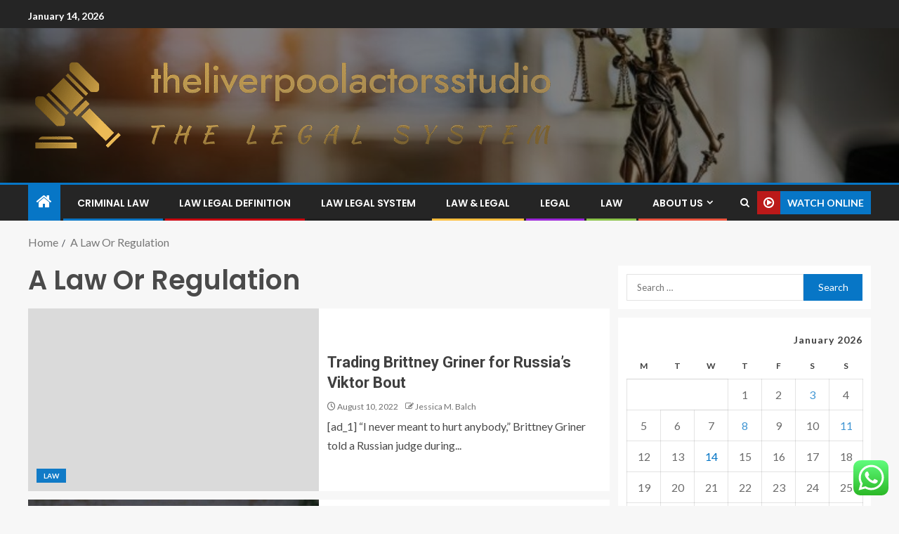

--- FILE ---
content_type: text/html; charset=UTF-8
request_url: https://theliverpoolactorsstudio.com/tag/a-law-or-regulation
body_size: 22741
content:
<!doctype html>
<html lang="en-US">
<head>
    <meta charset="UTF-8">
    <meta name="viewport" content="width=device-width, initial-scale=1">
    <link rel="profile" href="https://gmpg.org/xfn/11">

    <title>A Law Or Regulation &#8211; theliverpoolactorsstudio</title>
<meta name='robots' content='max-image-preview:large' />
<link rel='dns-prefetch' href='//fonts.googleapis.com' />
<link rel="alternate" type="application/rss+xml" title="theliverpoolactorsstudio &raquo; Feed" href="https://theliverpoolactorsstudio.com/feed" />
<link rel="alternate" type="application/rss+xml" title="theliverpoolactorsstudio &raquo; Comments Feed" href="https://theliverpoolactorsstudio.com/comments/feed" />
<link rel="alternate" type="application/rss+xml" title="theliverpoolactorsstudio &raquo; A Law Or Regulation Tag Feed" href="https://theliverpoolactorsstudio.com/tag/a-law-or-regulation/feed" />
<style id='wp-img-auto-sizes-contain-inline-css' type='text/css'>
img:is([sizes=auto i],[sizes^="auto," i]){contain-intrinsic-size:3000px 1500px}
/*# sourceURL=wp-img-auto-sizes-contain-inline-css */
</style>

<link rel='stylesheet' id='ht_ctc_main_css-css' href='https://theliverpoolactorsstudio.com/wp-content/plugins/click-to-chat-for-whatsapp/new/inc/assets/css/main.css?ver=4.35' type='text/css' media='all' />
<style id='wp-emoji-styles-inline-css' type='text/css'>

	img.wp-smiley, img.emoji {
		display: inline !important;
		border: none !important;
		box-shadow: none !important;
		height: 1em !important;
		width: 1em !important;
		margin: 0 0.07em !important;
		vertical-align: -0.1em !important;
		background: none !important;
		padding: 0 !important;
	}
/*# sourceURL=wp-emoji-styles-inline-css */
</style>
<link rel='stylesheet' id='wp-block-library-css' href='https://theliverpoolactorsstudio.com/wp-includes/css/dist/block-library/style.min.css?ver=6.9' type='text/css' media='all' />
<style id='wp-block-paragraph-inline-css' type='text/css'>
.is-small-text{font-size:.875em}.is-regular-text{font-size:1em}.is-large-text{font-size:2.25em}.is-larger-text{font-size:3em}.has-drop-cap:not(:focus):first-letter{float:left;font-size:8.4em;font-style:normal;font-weight:100;line-height:.68;margin:.05em .1em 0 0;text-transform:uppercase}body.rtl .has-drop-cap:not(:focus):first-letter{float:none;margin-left:.1em}p.has-drop-cap.has-background{overflow:hidden}:root :where(p.has-background){padding:1.25em 2.375em}:where(p.has-text-color:not(.has-link-color)) a{color:inherit}p.has-text-align-left[style*="writing-mode:vertical-lr"],p.has-text-align-right[style*="writing-mode:vertical-rl"]{rotate:180deg}
/*# sourceURL=https://theliverpoolactorsstudio.com/wp-includes/blocks/paragraph/style.min.css */
</style>
<style id='global-styles-inline-css' type='text/css'>
:root{--wp--preset--aspect-ratio--square: 1;--wp--preset--aspect-ratio--4-3: 4/3;--wp--preset--aspect-ratio--3-4: 3/4;--wp--preset--aspect-ratio--3-2: 3/2;--wp--preset--aspect-ratio--2-3: 2/3;--wp--preset--aspect-ratio--16-9: 16/9;--wp--preset--aspect-ratio--9-16: 9/16;--wp--preset--color--black: #000000;--wp--preset--color--cyan-bluish-gray: #abb8c3;--wp--preset--color--white: #ffffff;--wp--preset--color--pale-pink: #f78da7;--wp--preset--color--vivid-red: #cf2e2e;--wp--preset--color--luminous-vivid-orange: #ff6900;--wp--preset--color--luminous-vivid-amber: #fcb900;--wp--preset--color--light-green-cyan: #7bdcb5;--wp--preset--color--vivid-green-cyan: #00d084;--wp--preset--color--pale-cyan-blue: #8ed1fc;--wp--preset--color--vivid-cyan-blue: #0693e3;--wp--preset--color--vivid-purple: #9b51e0;--wp--preset--gradient--vivid-cyan-blue-to-vivid-purple: linear-gradient(135deg,rgb(6,147,227) 0%,rgb(155,81,224) 100%);--wp--preset--gradient--light-green-cyan-to-vivid-green-cyan: linear-gradient(135deg,rgb(122,220,180) 0%,rgb(0,208,130) 100%);--wp--preset--gradient--luminous-vivid-amber-to-luminous-vivid-orange: linear-gradient(135deg,rgb(252,185,0) 0%,rgb(255,105,0) 100%);--wp--preset--gradient--luminous-vivid-orange-to-vivid-red: linear-gradient(135deg,rgb(255,105,0) 0%,rgb(207,46,46) 100%);--wp--preset--gradient--very-light-gray-to-cyan-bluish-gray: linear-gradient(135deg,rgb(238,238,238) 0%,rgb(169,184,195) 100%);--wp--preset--gradient--cool-to-warm-spectrum: linear-gradient(135deg,rgb(74,234,220) 0%,rgb(151,120,209) 20%,rgb(207,42,186) 40%,rgb(238,44,130) 60%,rgb(251,105,98) 80%,rgb(254,248,76) 100%);--wp--preset--gradient--blush-light-purple: linear-gradient(135deg,rgb(255,206,236) 0%,rgb(152,150,240) 100%);--wp--preset--gradient--blush-bordeaux: linear-gradient(135deg,rgb(254,205,165) 0%,rgb(254,45,45) 50%,rgb(107,0,62) 100%);--wp--preset--gradient--luminous-dusk: linear-gradient(135deg,rgb(255,203,112) 0%,rgb(199,81,192) 50%,rgb(65,88,208) 100%);--wp--preset--gradient--pale-ocean: linear-gradient(135deg,rgb(255,245,203) 0%,rgb(182,227,212) 50%,rgb(51,167,181) 100%);--wp--preset--gradient--electric-grass: linear-gradient(135deg,rgb(202,248,128) 0%,rgb(113,206,126) 100%);--wp--preset--gradient--midnight: linear-gradient(135deg,rgb(2,3,129) 0%,rgb(40,116,252) 100%);--wp--preset--font-size--small: 13px;--wp--preset--font-size--medium: 20px;--wp--preset--font-size--large: 36px;--wp--preset--font-size--x-large: 42px;--wp--preset--spacing--20: 0.44rem;--wp--preset--spacing--30: 0.67rem;--wp--preset--spacing--40: 1rem;--wp--preset--spacing--50: 1.5rem;--wp--preset--spacing--60: 2.25rem;--wp--preset--spacing--70: 3.38rem;--wp--preset--spacing--80: 5.06rem;--wp--preset--shadow--natural: 6px 6px 9px rgba(0, 0, 0, 0.2);--wp--preset--shadow--deep: 12px 12px 50px rgba(0, 0, 0, 0.4);--wp--preset--shadow--sharp: 6px 6px 0px rgba(0, 0, 0, 0.2);--wp--preset--shadow--outlined: 6px 6px 0px -3px rgb(255, 255, 255), 6px 6px rgb(0, 0, 0);--wp--preset--shadow--crisp: 6px 6px 0px rgb(0, 0, 0);}:root { --wp--style--global--content-size: 805px;--wp--style--global--wide-size: 1200px; }:where(body) { margin: 0; }.wp-site-blocks > .alignleft { float: left; margin-right: 2em; }.wp-site-blocks > .alignright { float: right; margin-left: 2em; }.wp-site-blocks > .aligncenter { justify-content: center; margin-left: auto; margin-right: auto; }:where(.wp-site-blocks) > * { margin-block-start: 24px; margin-block-end: 0; }:where(.wp-site-blocks) > :first-child { margin-block-start: 0; }:where(.wp-site-blocks) > :last-child { margin-block-end: 0; }:root { --wp--style--block-gap: 24px; }:root :where(.is-layout-flow) > :first-child{margin-block-start: 0;}:root :where(.is-layout-flow) > :last-child{margin-block-end: 0;}:root :where(.is-layout-flow) > *{margin-block-start: 24px;margin-block-end: 0;}:root :where(.is-layout-constrained) > :first-child{margin-block-start: 0;}:root :where(.is-layout-constrained) > :last-child{margin-block-end: 0;}:root :where(.is-layout-constrained) > *{margin-block-start: 24px;margin-block-end: 0;}:root :where(.is-layout-flex){gap: 24px;}:root :where(.is-layout-grid){gap: 24px;}.is-layout-flow > .alignleft{float: left;margin-inline-start: 0;margin-inline-end: 2em;}.is-layout-flow > .alignright{float: right;margin-inline-start: 2em;margin-inline-end: 0;}.is-layout-flow > .aligncenter{margin-left: auto !important;margin-right: auto !important;}.is-layout-constrained > .alignleft{float: left;margin-inline-start: 0;margin-inline-end: 2em;}.is-layout-constrained > .alignright{float: right;margin-inline-start: 2em;margin-inline-end: 0;}.is-layout-constrained > .aligncenter{margin-left: auto !important;margin-right: auto !important;}.is-layout-constrained > :where(:not(.alignleft):not(.alignright):not(.alignfull)){max-width: var(--wp--style--global--content-size);margin-left: auto !important;margin-right: auto !important;}.is-layout-constrained > .alignwide{max-width: var(--wp--style--global--wide-size);}body .is-layout-flex{display: flex;}.is-layout-flex{flex-wrap: wrap;align-items: center;}.is-layout-flex > :is(*, div){margin: 0;}body .is-layout-grid{display: grid;}.is-layout-grid > :is(*, div){margin: 0;}body{padding-top: 0px;padding-right: 0px;padding-bottom: 0px;padding-left: 0px;}a:where(:not(.wp-element-button)){text-decoration: none;}:root :where(.wp-element-button, .wp-block-button__link){background-color: #32373c;border-radius: 0;border-width: 0;color: #fff;font-family: inherit;font-size: inherit;font-style: inherit;font-weight: inherit;letter-spacing: inherit;line-height: inherit;padding-top: calc(0.667em + 2px);padding-right: calc(1.333em + 2px);padding-bottom: calc(0.667em + 2px);padding-left: calc(1.333em + 2px);text-decoration: none;text-transform: inherit;}.has-black-color{color: var(--wp--preset--color--black) !important;}.has-cyan-bluish-gray-color{color: var(--wp--preset--color--cyan-bluish-gray) !important;}.has-white-color{color: var(--wp--preset--color--white) !important;}.has-pale-pink-color{color: var(--wp--preset--color--pale-pink) !important;}.has-vivid-red-color{color: var(--wp--preset--color--vivid-red) !important;}.has-luminous-vivid-orange-color{color: var(--wp--preset--color--luminous-vivid-orange) !important;}.has-luminous-vivid-amber-color{color: var(--wp--preset--color--luminous-vivid-amber) !important;}.has-light-green-cyan-color{color: var(--wp--preset--color--light-green-cyan) !important;}.has-vivid-green-cyan-color{color: var(--wp--preset--color--vivid-green-cyan) !important;}.has-pale-cyan-blue-color{color: var(--wp--preset--color--pale-cyan-blue) !important;}.has-vivid-cyan-blue-color{color: var(--wp--preset--color--vivid-cyan-blue) !important;}.has-vivid-purple-color{color: var(--wp--preset--color--vivid-purple) !important;}.has-black-background-color{background-color: var(--wp--preset--color--black) !important;}.has-cyan-bluish-gray-background-color{background-color: var(--wp--preset--color--cyan-bluish-gray) !important;}.has-white-background-color{background-color: var(--wp--preset--color--white) !important;}.has-pale-pink-background-color{background-color: var(--wp--preset--color--pale-pink) !important;}.has-vivid-red-background-color{background-color: var(--wp--preset--color--vivid-red) !important;}.has-luminous-vivid-orange-background-color{background-color: var(--wp--preset--color--luminous-vivid-orange) !important;}.has-luminous-vivid-amber-background-color{background-color: var(--wp--preset--color--luminous-vivid-amber) !important;}.has-light-green-cyan-background-color{background-color: var(--wp--preset--color--light-green-cyan) !important;}.has-vivid-green-cyan-background-color{background-color: var(--wp--preset--color--vivid-green-cyan) !important;}.has-pale-cyan-blue-background-color{background-color: var(--wp--preset--color--pale-cyan-blue) !important;}.has-vivid-cyan-blue-background-color{background-color: var(--wp--preset--color--vivid-cyan-blue) !important;}.has-vivid-purple-background-color{background-color: var(--wp--preset--color--vivid-purple) !important;}.has-black-border-color{border-color: var(--wp--preset--color--black) !important;}.has-cyan-bluish-gray-border-color{border-color: var(--wp--preset--color--cyan-bluish-gray) !important;}.has-white-border-color{border-color: var(--wp--preset--color--white) !important;}.has-pale-pink-border-color{border-color: var(--wp--preset--color--pale-pink) !important;}.has-vivid-red-border-color{border-color: var(--wp--preset--color--vivid-red) !important;}.has-luminous-vivid-orange-border-color{border-color: var(--wp--preset--color--luminous-vivid-orange) !important;}.has-luminous-vivid-amber-border-color{border-color: var(--wp--preset--color--luminous-vivid-amber) !important;}.has-light-green-cyan-border-color{border-color: var(--wp--preset--color--light-green-cyan) !important;}.has-vivid-green-cyan-border-color{border-color: var(--wp--preset--color--vivid-green-cyan) !important;}.has-pale-cyan-blue-border-color{border-color: var(--wp--preset--color--pale-cyan-blue) !important;}.has-vivid-cyan-blue-border-color{border-color: var(--wp--preset--color--vivid-cyan-blue) !important;}.has-vivid-purple-border-color{border-color: var(--wp--preset--color--vivid-purple) !important;}.has-vivid-cyan-blue-to-vivid-purple-gradient-background{background: var(--wp--preset--gradient--vivid-cyan-blue-to-vivid-purple) !important;}.has-light-green-cyan-to-vivid-green-cyan-gradient-background{background: var(--wp--preset--gradient--light-green-cyan-to-vivid-green-cyan) !important;}.has-luminous-vivid-amber-to-luminous-vivid-orange-gradient-background{background: var(--wp--preset--gradient--luminous-vivid-amber-to-luminous-vivid-orange) !important;}.has-luminous-vivid-orange-to-vivid-red-gradient-background{background: var(--wp--preset--gradient--luminous-vivid-orange-to-vivid-red) !important;}.has-very-light-gray-to-cyan-bluish-gray-gradient-background{background: var(--wp--preset--gradient--very-light-gray-to-cyan-bluish-gray) !important;}.has-cool-to-warm-spectrum-gradient-background{background: var(--wp--preset--gradient--cool-to-warm-spectrum) !important;}.has-blush-light-purple-gradient-background{background: var(--wp--preset--gradient--blush-light-purple) !important;}.has-blush-bordeaux-gradient-background{background: var(--wp--preset--gradient--blush-bordeaux) !important;}.has-luminous-dusk-gradient-background{background: var(--wp--preset--gradient--luminous-dusk) !important;}.has-pale-ocean-gradient-background{background: var(--wp--preset--gradient--pale-ocean) !important;}.has-electric-grass-gradient-background{background: var(--wp--preset--gradient--electric-grass) !important;}.has-midnight-gradient-background{background: var(--wp--preset--gradient--midnight) !important;}.has-small-font-size{font-size: var(--wp--preset--font-size--small) !important;}.has-medium-font-size{font-size: var(--wp--preset--font-size--medium) !important;}.has-large-font-size{font-size: var(--wp--preset--font-size--large) !important;}.has-x-large-font-size{font-size: var(--wp--preset--font-size--x-large) !important;}
/*# sourceURL=global-styles-inline-css */
</style>

<link rel='stylesheet' id='contact-form-7-css' href='https://theliverpoolactorsstudio.com/wp-content/plugins/contact-form-7/includes/css/styles.css?ver=6.1.4' type='text/css' media='all' />
<style id='contact-form-7-inline-css' type='text/css'>
.wpcf7 .wpcf7-recaptcha iframe {margin-bottom: 0;}.wpcf7 .wpcf7-recaptcha[data-align="center"] > div {margin: 0 auto;}.wpcf7 .wpcf7-recaptcha[data-align="right"] > div {margin: 0 0 0 auto;}
/*# sourceURL=contact-form-7-inline-css */
</style>
<link rel='stylesheet' id='ez-toc-css' href='https://theliverpoolactorsstudio.com/wp-content/plugins/easy-table-of-contents/assets/css/screen.min.css?ver=2.0.80' type='text/css' media='all' />
<style id='ez-toc-inline-css' type='text/css'>
div#ez-toc-container .ez-toc-title {font-size: 120%;}div#ez-toc-container .ez-toc-title {font-weight: 500;}div#ez-toc-container ul li , div#ez-toc-container ul li a {font-size: 95%;}div#ez-toc-container ul li , div#ez-toc-container ul li a {font-weight: 500;}div#ez-toc-container nav ul ul li {font-size: 90%;}.ez-toc-box-title {font-weight: bold; margin-bottom: 10px; text-align: center; text-transform: uppercase; letter-spacing: 1px; color: #666; padding-bottom: 5px;position:absolute;top:-4%;left:5%;background-color: inherit;transition: top 0.3s ease;}.ez-toc-box-title.toc-closed {top:-25%;}
.ez-toc-container-direction {direction: ltr;}.ez-toc-counter ul{counter-reset: item ;}.ez-toc-counter nav ul li a::before {content: counters(item, '.', decimal) '. ';display: inline-block;counter-increment: item;flex-grow: 0;flex-shrink: 0;margin-right: .2em; float: left; }.ez-toc-widget-direction {direction: ltr;}.ez-toc-widget-container ul{counter-reset: item ;}.ez-toc-widget-container nav ul li a::before {content: counters(item, '.', decimal) '. ';display: inline-block;counter-increment: item;flex-grow: 0;flex-shrink: 0;margin-right: .2em; float: left; }
/*# sourceURL=ez-toc-inline-css */
</style>
<link rel='stylesheet' id='aft-icons-css' href='https://theliverpoolactorsstudio.com/wp-content/themes/enternews/assets/icons/style.css?ver=6.9' type='text/css' media='all' />
<link rel='stylesheet' id='bootstrap-css' href='https://theliverpoolactorsstudio.com/wp-content/themes/enternews/assets/bootstrap/css/bootstrap.min.css?ver=6.9' type='text/css' media='all' />
<link rel='stylesheet' id='slick-css-css' href='https://theliverpoolactorsstudio.com/wp-content/themes/enternews/assets/slick/css/slick.min.css?ver=6.9' type='text/css' media='all' />
<link rel='stylesheet' id='sidr-css' href='https://theliverpoolactorsstudio.com/wp-content/themes/enternews/assets/sidr/css/jquery.sidr.dark.css?ver=6.9' type='text/css' media='all' />
<link rel='stylesheet' id='magnific-popup-css' href='https://theliverpoolactorsstudio.com/wp-content/themes/enternews/assets/magnific-popup/magnific-popup.css?ver=6.9' type='text/css' media='all' />
<link rel='stylesheet' id='enternews-google-fonts-css' href='https://fonts.googleapis.com/css?family=Lato:400,300,400italic,900,700|Poppins:300,400,500,600,700|Roboto:100,300,400,500,700&#038;subset=latin,latin-ext' type='text/css' media='all' />
<link rel='stylesheet' id='enternews-style-css' href='https://theliverpoolactorsstudio.com/wp-content/themes/enternews/style.css?ver=6.9' type='text/css' media='all' />
<style id='enternews-style-inline-css' type='text/css'>

        
            body,
            button,
            input,
            select,
            optgroup,
            textarea,
            p,
            .min-read,
            .enternews-widget.widget ul.cat-links li a
            {
            font-family: Lato;
            }
        
                    .enternews-widget.widget ul.nav-tabs li a,
            .nav-tabs>li,
            .main-navigation ul li a,
            body .post-excerpt,
            .sidebar-area .social-widget-menu ul li a .screen-reader-text,
            .site-title, h1, h2, h3, h4, h5, h6 {
            font-family: Poppins;
            }
        
                    .enternews-widget.widget .widget-title + ul li a,
            h4.af-author-display-name,
            .exclusive-posts .marquee a .circle-title-texts h4,
            .read-title h4 {
            font-family: Roboto;
            }

        

                    #af-preloader{
            background-color: #f5f2ee            }
        
        
            body.aft-default-mode .aft-widget-background-secondary-background.widget.enternews_youtube_video_slider_widget .widget-block .af-widget-body,
            body .post-excerpt::before,
            .enternews-widget .woocommerce-product-search button[type="submit"],
            body .enternews_author_info_widget.aft-widget-background-secondary-background.widget .widget-block,
            body .aft-widget-background-secondary-background.widget .widget-block .read-single,
            .secondary-sidebar-background #secondary,
            body .enternews_tabbed_posts_widget .nav-tabs > li > a.active,
            body .enternews_tabbed_posts_widget .nav-tabs > li > a.active:hover,
            body.aft-default-mode .enternews_posts_slider_widget.aft-widget-background-secondary-background .widget-block,
            body.aft-dark-mode .enternews_posts_slider_widget.aft-widget-background-secondary-background .widget-block,

            .aft-widget-background-secondary-background .social-widget-menu ul li a,
            .aft-widget-background-secondary-background .social-widget-menu ul li a[href*="facebook.com"],
            .aft-widget-background-secondary-background .social-widget-menu ul li a[href*="dribble.com"],
            .aft-widget-background-secondary-background .social-widget-menu ul li a[href*="vk.com"],
            .aft-widget-background-secondary-background .social-widget-menu ul li a[href*="x.com"],
            .aft-widget-background-secondary-background .social-widget-menu ul li a[href*="twitter.com"],
            .aft-widget-background-secondary-background .social-widget-menu ul li a[href*="linkedin.com"],
            .aft-widget-background-secondary-background .social-widget-menu ul li a[href*="instagram.com"],
            .aft-widget-background-secondary-background .social-widget-menu ul li a[href*="youtube.com"],
            .aft-widget-background-secondary-background .social-widget-menu ul li a[href*="vimeo.com"],
            .aft-widget-background-secondary-background .social-widget-menu ul li a[href*="pinterest.com"],
            .aft-widget-background-secondary-background .social-widget-menu ul li a[href*="tumblr.com"],
            .aft-widget-background-secondary-background .social-widget-menu ul li a[href*="wordpress.org"],
            .aft-widget-background-secondary-background .social-widget-menu ul li a[href*="whatsapp.com"],
            .aft-widget-background-secondary-background .social-widget-menu ul li a[href*="reddit.com"],
            .aft-widget-background-secondary-background .social-widget-menu ul li a[href*="t.me"],
            .aft-widget-background-secondary-background .social-widget-menu ul li a[href*="ok.ru"],
            .aft-widget-background-secondary-background .social-widget-menu ul li a[href*="wechat.com"],
            .aft-widget-background-secondary-background .social-widget-menu ul li a[href*="weibo.com"],
            .aft-widget-background-secondary-background .social-widget-menu ul li a[href*="github.com"],

            body.aft-dark-mode .is-style-fill a.wp-block-button__link:not(.has-text-color),
            body.aft-default-mode .is-style-fill a.wp-block-button__link:not(.has-text-color),

            body.aft-default-mode .aft-main-banner-section .af-banner-carousel-1.secondary-background,
            body.aft-dark-mode .aft-main-banner-section .af-banner-carousel-1.secondary-background,

            body.aft-default-mode .aft-main-banner-section .af-editors-pick .secondary-background .af-sec-post .read-single,
            body.aft-dark-mode .aft-main-banner-section .af-editors-pick .secondary-background .af-sec-post .read-single,

            body.aft-default-mode .aft-main-banner-section .af-trending-news-part .trending-posts.secondary-background .read-single,
            body.aft-dark-mode .aft-main-banner-section .af-trending-news-part .trending-posts.secondary-background .read-single,

            body.aft-dark-mode.alternative-sidebar-background #secondary .widget-title .header-after::before,
            body.aft-default-mode .wp-block-group .wp-block-comments-title::before,
            body.aft-default-mode .wp-block-group .wp-block-heading::before,
            body.aft-default-mode .wp-block-search__label::before,
            body .widget-title .header-after:before,
            body .widget-title .category-color-1.header-after::before,
            body .header-style1 .header-right-part .popular-tag-custom-link > div.custom-menu-link a > span,
            body .aft-home-icon,
            body.aft-dark-mode input[type="submit"],
            body .entry-header-details .af-post-format i:after,
            body.aft-default-mode .enternews-pagination .nav-links .page-numbers.current,
            body #scroll-up,
            .wp-block-search__button,
            body.aft-dark-mode button,
            body.aft-dark-mode input[type="button"],
            body.aft-dark-mode input[type="reset"],
            body.aft-dark-mode input[type="submit"],
            body input[type="reset"],
            body input[type="submit"],
            body input[type="button"],
            body .inner-suscribe input[type=submit],
            body .widget-title .header-after:after,
            body .widget-title .category-color-1.header-after:after,
            body.aft-default-mode .inner-suscribe input[type=submit],
            body.aft-default-mode .enternews_tabbed_posts_widget .nav-tabs > li > a.active:hover,
            body.aft-default-mode .enternews_tabbed_posts_widget .nav-tabs > li > a.active,
            body .aft-main-banner-section .aft-trending-latest-popular .nav-tabs>li.active,
            body .header-style1 .header-right-part > div.custom-menu-link > a,
            body .aft-popular-taxonomies-lists ul li a span.tag-count,
            body .aft-widget-background-secondary-background.widget .widget-block .read-single
            {
            background-color: #0776C6;
            }
            body.aft-dark-mode .is-style-outline a.wp-block-button__link:not(.has-text-color):hover,
            body.aft-default-mode .is-style-outline a.wp-block-button__link:not(.has-text-color):hover,
            body.aft-dark-mode .is-style-outline a.wp-block-button__link:not(.has-text-color),
            body.aft-default-mode .is-style-outline a.wp-block-button__link:not(.has-text-color),
            body.aft-dark-mode:not(.alternative-sidebar-background) #secondary .color-pad .wp-calendar-nav span a:not(.enternews-categories),
            body .enternews-pagination .nav-links .page-numbers:not(.current),
            body.aft-dark-mode .site-footer #wp-calendar tfoot tr td a,
            body.aft-dark-mode #wp-calendar tfoot td a,
            body.aft-default-mode .site-footer #wp-calendar tfoot tr td a,
            body.aft-default-mode #wp-calendar tfoot td a,
            body.aft-dark-mode #wp-calendar tfoot td a,
            body.aft-default-mode .wp-calendar-nav span a,
            body.aft-default-mode .wp-calendar-nav span a:visited,
            body.aft-dark-mode .wp-calendar-nav span a,
            body.aft-dark-mode #wp-calendar tbody td a,
            body.aft-dark-mode #wp-calendar tbody td#today,
            body.aft-dark-mode:not(.alternative-sidebar-background) #secondary .color-pad #wp-calendar tbody td a:not(.enternews-categories),
            body.aft-default-mode #wp-calendar tbody td#today,
            body.aft-default-mode #wp-calendar tbody td a,
            body.aft-default-mode .sticky .read-title h4 a:before {
            color: #0776C6;
            }

            body .post-excerpt {
            border-left-color: #0776C6;
            }

            body.aft-dark-mode .read-img .min-read-post-comment:after,
            body.aft-default-mode .read-img .min-read-post-comment:after{
            border-top-color: #0776C6;
            }

            body .af-fancy-spinner .af-ring:nth-child(1){
            border-right-color: #0776C6;
            }
            body.aft-dark-mode .enternews-pagination .nav-links .page-numbers.current {
            background-color: #0776C6;
            }
            body.aft-dark-mode .is-style-outline a.wp-block-button__link:not(.has-text-color),
            body.aft-default-mode .is-style-outline a.wp-block-button__link:not(.has-text-color),
            body.aft-dark-mode .enternews-pagination .nav-links .page-numbers,
            body.aft-default-mode .enternews-pagination .nav-links .page-numbers,
            body .af-sp-wave:after,
            body .bottom-bar{
            border-color: #0776C6;
            }

        
        .elementor-default .elementor-section.elementor-section-full_width > .elementor-container,
        .elementor-default .elementor-section.elementor-section-boxed > .elementor-container,
        .elementor-page .elementor-section.elementor-section-full_width > .elementor-container,
        .elementor-page .elementor-section.elementor-section-boxed > .elementor-container{
        max-width: 1200px;
        }
        .full-width-content .elementor-section-stretched,
        .align-content-left .elementor-section-stretched,
        .align-content-right .elementor-section-stretched {
        max-width: 100%;
        left: 0 !important;
        }

/*# sourceURL=enternews-style-inline-css */
</style>
<script type="text/javascript" src="https://theliverpoolactorsstudio.com/wp-includes/js/jquery/jquery.min.js?ver=3.7.1" id="jquery-core-js"></script>
<script type="text/javascript" src="https://theliverpoolactorsstudio.com/wp-includes/js/jquery/jquery-migrate.min.js?ver=3.4.1" id="jquery-migrate-js"></script>
<link rel="https://api.w.org/" href="https://theliverpoolactorsstudio.com/wp-json/" /><link rel="alternate" title="JSON" type="application/json" href="https://theliverpoolactorsstudio.com/wp-json/wp/v2/tags/627" /><link rel="EditURI" type="application/rsd+xml" title="RSD" href="https://theliverpoolactorsstudio.com/xmlrpc.php?rsd" />
<meta name="generator" content="WordPress 6.9" />
<!-- HFCM by 99 Robots - Snippet # 5: gsc -->
<meta name="google-site-verification" content="Ixrl8cePXoAkCkQ5qrsDxsBWISRHS2Jsrjqdj2wFOBw" />
<!-- /end HFCM by 99 Robots -->
        <style type="text/css">
                        .site-title,
            .site-description {
                position: absolute;
                clip: rect(1px, 1px, 1px, 1px);
                display: none;
            }

            
            

        </style>
        <link rel="icon" href="https://theliverpoolactorsstudio.com/wp-content/uploads/2025/06/cropped-cover-scaled-1-32x32.png" sizes="32x32" />
<link rel="icon" href="https://theliverpoolactorsstudio.com/wp-content/uploads/2025/06/cropped-cover-scaled-1-192x192.png" sizes="192x192" />
<link rel="apple-touch-icon" href="https://theliverpoolactorsstudio.com/wp-content/uploads/2025/06/cropped-cover-scaled-1-180x180.png" />
<meta name="msapplication-TileImage" content="https://theliverpoolactorsstudio.com/wp-content/uploads/2025/06/cropped-cover-scaled-1-270x270.png" />
</head>

<body class="archive tag tag-a-law-or-regulation tag-627 wp-custom-logo wp-embed-responsive wp-theme-enternews hfeed aft-sticky-sidebar aft-default-mode default-sidebar-background header-image-default aft-main-banner-wide aft-hide-comment-count-in-list aft-hide-minutes-read-in-list aft-hide-date-author-in-list default-content-layout content-with-single-sidebar align-content-left">

<div id="page" class="site">
    <a class="skip-link screen-reader-text" href="#content">Skip to content</a>


    
    <header id="masthead" class="header-style1 header-layout-side">

          <div class="top-header">
        <div class="container-wrapper">
            <div class="top-bar-flex">
                <div class="top-bar-left col-66">
                    <div class="date-bar-left">
                                                    <span class="topbar-date">
                                        January 14, 2026                                    </span>

                                                                    </div>
                                            <div class="af-secondary-menu">
                            <div class="container-wrapper">
                                
                            </div>
                        </div>
                                        </div>

                <div class="top-bar-right col-3">
  						<span class="aft-small-social-menu">
  							  						</span>
                </div>
            </div>
        </div>

    </div>
<div class="main-header  data-bg"
     data-background="https://theliverpoolactorsstudio.com/wp-content/uploads/2025/06/cropped-header_image.jpg">
    <div class="container-wrapper">
        <div class="af-container-row af-flex-container af-main-header-container">

            
            <div class="af-flex-container af-inner-header-container pad aft-no-side-promo">

                <div class="logo-brand af-inner-item">
                    <div class="site-branding">
                        <a href="https://theliverpoolactorsstudio.com/" class="custom-logo-link" rel="home"><img width="756" height="150" src="https://theliverpoolactorsstudio.com/wp-content/uploads/2025/06/cropped-default.png" class="custom-logo" alt="theliverpoolactorsstudio" decoding="async" fetchpriority="high" srcset="https://theliverpoolactorsstudio.com/wp-content/uploads/2025/06/cropped-default.png 756w, https://theliverpoolactorsstudio.com/wp-content/uploads/2025/06/cropped-default-300x60.png 300w" sizes="(max-width: 756px) 100vw, 756px" /></a>                            <p class="site-title font-family-1">
                                <a href="https://theliverpoolactorsstudio.com/"
                                   rel="home">theliverpoolactorsstudio</a>
                            </p>
                                                                            <p class="site-description">The Legal System</p>
                                            </div>
                </div>

                

                            </div>

        </div>
    </div>

</div>


      <div class="header-menu-part">
        <div id="main-navigation-bar" class="bottom-bar">
          <div class="navigation-section-wrapper">
            <div class="container-wrapper">
              <div class="header-middle-part">
                <div class="navigation-container">
                  <nav class="main-navigation clearfix">
                                          <span class="aft-home-icon">
                                                <a href="https://theliverpoolactorsstudio.com" aria-label="Home">
                          <i class="fa fa-home"
                            aria-hidden="true"></i>
                        </a>
                      </span>
                                        <div class="main-navigation-container-items-wrapper">
                      <span
                        class="toggle-menu"
                        role="button"
                        aria-controls="primary-menu"
                        aria-expanded="false"
                        tabindex="0"
                        aria-label="Menu"
                        aria-expanded="false">
                        <a href="javascript:void(0)" aria-label="Menu" class="aft-void-menu">
                          <span class="screen-reader-text">
                            Primary Menu                          </span>
                          <i class="ham"></i>
                        </a>
                      </span>
                      <div class="menu main-menu menu-desktop show-menu-border"><ul id="primary-menu" class="menu"><li id="menu-item-3051" class="menu-item menu-item-type-taxonomy menu-item-object-category menu-item-3051"><a href="https://theliverpoolactorsstudio.com/category/criminal-law-legal-definition">criminal law</a></li>
<li id="menu-item-3052" class="menu-item menu-item-type-taxonomy menu-item-object-category menu-item-3052"><a href="https://theliverpoolactorsstudio.com/category/law-legal-definition">law legal definition</a></li>
<li id="menu-item-3053" class="menu-item menu-item-type-taxonomy menu-item-object-category menu-item-3053"><a href="https://theliverpoolactorsstudio.com/category/law-legal-system">law legal system</a></li>
<li id="menu-item-3048" class="menu-item menu-item-type-taxonomy menu-item-object-category menu-item-3048"><a href="https://theliverpoolactorsstudio.com/category/law-legal">Law &amp; Legal</a></li>
<li id="menu-item-3050" class="menu-item menu-item-type-taxonomy menu-item-object-category menu-item-3050"><a href="https://theliverpoolactorsstudio.com/category/legal">legal</a></li>
<li id="menu-item-3049" class="menu-item menu-item-type-taxonomy menu-item-object-category menu-item-3049"><a href="https://theliverpoolactorsstudio.com/category/law">law</a></li>
<li id="menu-item-3043" class="menu-item menu-item-type-post_type menu-item-object-page menu-item-has-children menu-item-3043"><a href="https://theliverpoolactorsstudio.com/about-us">About Us</a>
<ul class="sub-menu">
	<li id="menu-item-3046" class="menu-item menu-item-type-post_type menu-item-object-page menu-item-3046"><a href="https://theliverpoolactorsstudio.com/advertise-here">Advertise Here</a></li>
	<li id="menu-item-3047" class="menu-item menu-item-type-post_type menu-item-object-page menu-item-3047"><a href="https://theliverpoolactorsstudio.com/contact-us">Contact Us</a></li>
	<li id="menu-item-3045" class="menu-item menu-item-type-post_type menu-item-object-page menu-item-3045"><a href="https://theliverpoolactorsstudio.com/privacy-policy">Privacy Policy</a></li>
	<li id="menu-item-3044" class="menu-item menu-item-type-post_type menu-item-object-page menu-item-3044"><a href="https://theliverpoolactorsstudio.com/sitemap">Sitemap</a></li>
</ul>
</li>
</ul></div>                    </div>
                  </nav>
                </div>
              </div>
              <div class="header-right-part">
                <div class="af-search-wrap">
                  <div class="search-overlay">
                    <a href="#" title="Search" aria-label="Search" class="search-icon">
                      <i class="fa fa-search"></i>
                    </a>
                    <div class="af-search-form">
                      <form role="search" method="get" class="search-form" action="https://theliverpoolactorsstudio.com/">
				<label>
					<span class="screen-reader-text">Search for:</span>
					<input type="search" class="search-field" placeholder="Search &hellip;" value="" name="s" />
				</label>
				<input type="submit" class="search-submit" value="Search" />
			</form>                    </div>
                  </div>
                </div>
                <div class="popular-tag-custom-link">
                                      <div class="custom-menu-link">

                      <a href="">
                        <i class="fa fa-play-circle-o"
                          aria-hidden="true"></i>
                        <span>Watch Online</span>
                      </a>
                    </div>

                  
                </div>
              </div>
            </div>
          </div>
        </div>
      </div>

    </header>

    <!-- end slider-section -->

    
                   <div class="container-wrapper">
            <div class="af-breadcrumbs font-family-1 color-pad af-container-block-wrapper">

                <div role="navigation" aria-label="Breadcrumbs" class="breadcrumb-trail breadcrumbs" itemprop="breadcrumb"><ul class="trail-items" itemscope itemtype="http://schema.org/BreadcrumbList"><meta name="numberOfItems" content="2" /><meta name="itemListOrder" content="Ascending" /><li itemprop="itemListElement" itemscope itemtype="http://schema.org/ListItem" class="trail-item trail-begin"><a href="https://theliverpoolactorsstudio.com" rel="home" itemprop="item"><span itemprop="name">Home</span></a><meta itemprop="position" content="1" /></li><li itemprop="itemListElement" itemscope itemtype="http://schema.org/ListItem" class="trail-item trail-end"><a href="https://theliverpoolactorsstudio.com/tag/a-law-or-regulation" itemprop="item"><span itemprop="name">A Law Or Regulation</span></a><meta itemprop="position" content="2" /></li></ul></div>
            </div>
        </div>
        


    <div id="content" class="container-wrapper ">
<div class="af-container-block-wrapper clearfix">
    <div id="primary" class="content-area">
        <main id="main" class="site-main">

			
                <header class="header-title-wrapper1">
					<h1 class="page-title">A Law Or Regulation</h1>                </header><!-- .header-title-wrapper -->
				        <div class="af-container-row aft-archive-wrapper clearfix archive-layout-list">
		


		            <article id="post-2990" class="latest-posts-list col-1 float-l pad archive-layout-list archive-image-left post-2990 post type-post status-publish format-standard has-post-thumbnail hentry category-law tag-a-law-abiding-citizen tag-a-law-abiding-citizen-cast tag-a-law-or-regulation tag-a-lawful-permanent-resident tag-a-lawless-street tag-a-lawyer tag-a-lawyer-who-represents-himself tag-a-lawyer-writes tag-b-law-301 tag-b-law-class tag-b-law-firm tag-b-law-quizlet tag-b-lawrence-homes tag-b-laws-ukzn tag-b-laws-unizulu tag-b-lawyer tag-c-lawler-rogers tag-c-lawrence tag-c-lawrence-realty-sikeston-mo tag-law-abiding-citizen tag-law-and-order-2022 tag-law-and-order-cast tag-law-and-order-criminal-intent tag-law-and-order-organized-crime tag-law-and-order-svu tag-law-and-order-svu-cast tag-law-balance-scale tag-law-band tag-law-bar-exam tag-law-bird tag-law-books tag-law-books-for-sale tag-law-boss tag-law-by-mike tag-law-careers tag-law-clerk tag-law-clerk-salary tag-law-colleges tag-law-conservation-of-energy tag-law-conservation-of-mass tag-law-conservation-of-matter tag-law-crossing tag-law-of-conservation-of-energy tag-law-of-conservation-of-mass tag-law-of-cosines tag-law-school tag-lawn-mower tag-lawrence-taylor tag-lawyers-near-me" >
				<div class="archive-list-post list-style">
  <div class="read-single color-pad">

    <div class="read-img pos-rel col-2 float-l read-bg-img af-sec-list-img">
            <div class="min-read-post-format">
                <span class="min-read-item">
          <span class="min-read">10 min read</span>        </span>
      </div>

      <a href="https://theliverpoolactorsstudio.com/trading-brittney-griner-for-russias-viktor-bout.html" aria-label="Trading Brittney Griner for Russia’s Viktor Bout"></a>
      <div class="read-categories af-category-inside-img">
        <ul class="cat-links"><li class="meta-category">
                             <a class="enternews-categories category-color-1"aria-label="law" href="https://theliverpoolactorsstudio.com/category/law" alt="View all posts in law"> 
                                 law
                             </a>
                        </li></ul>      </div>
    </div>


    <div class="read-details col-2 float-l pad af-sec-list-txt color-tp-pad">

      <div class="read-title">
        <h4>
          <a href="https://theliverpoolactorsstudio.com/trading-brittney-griner-for-russias-viktor-bout.html">Trading Brittney Griner for Russia’s Viktor Bout</a>
        </h4>
      </div>
      <div class="entry-meta">
        
      <span class="author-links">

                  <span class="item-metadata posts-date">
            <i class="fa fa-clock-o"></i>
            August 10, 2022          </span>
                
          <span class="item-metadata posts-author byline">
            <i class="fa fa-pencil-square-o"></i>
                            <a href="https://theliverpoolactorsstudio.com/author/jessica-m-balch">
                    Jessica M. Balch                </a>
                 </span>
          
      </span>
          </div>
      <div class="read-descprition full-item-discription">
        <div class="post-description">
          [ad_1] “I never meant to hurt anybody,” Brittney Griner told a Russian judge during...        </div>
      </div>
    </div>
  </div>
  </div>            </article>
		
		


		            <article id="post-2988" class="latest-posts-list col-1 float-l pad archive-layout-list archive-image-left post-2988 post type-post status-publish format-standard has-post-thumbnail hentry category-law tag-a-law-abiding-citizen tag-a-law-abiding-citizen-cast tag-a-law-or-regulation tag-a-lawful-permanent-resident tag-a-lawless-street tag-a-lawyer tag-a-lawyer-who-represents-himself tag-a-lawyer-writes tag-b-law-301 tag-b-law-class tag-b-law-firm tag-b-law-quizlet tag-b-lawrence-homes tag-b-laws-ukzn tag-b-laws-unizulu tag-b-lawyer tag-c-lawler-rogers tag-c-lawrence tag-c-lawrence-realty-sikeston-mo tag-law-abiding-citizen tag-law-and-order-2022 tag-law-and-order-cast tag-law-and-order-criminal-intent tag-law-and-order-organized-crime tag-law-and-order-svu tag-law-and-order-svu-cast tag-law-balance-scale tag-law-band tag-law-bar-exam tag-law-bird tag-law-books tag-law-books-for-sale tag-law-boss tag-law-by-mike tag-law-careers tag-law-clerk tag-law-clerk-salary tag-law-colleges tag-law-conservation-of-energy tag-law-conservation-of-mass tag-law-conservation-of-matter tag-law-crossing tag-law-of-conservation-of-energy tag-law-of-conservation-of-mass tag-law-of-cosines tag-law-school tag-lawn-mower tag-lawrence-taylor tag-lawyers-near-me" >
				<div class="archive-list-post list-style">
  <div class="read-single color-pad">

    <div class="read-img pos-rel col-2 float-l read-bg-img af-sec-list-img">
              <img post-id="2988" fifu-featured="1" width="720" height="475" src="https://s.abcnews.com/images/US/WilliamPomeranz-hy-abc-20220805_1659719932006_hpMain_16x9_992.jpg" class="attachment-enternews-medium size-enternews-medium wp-post-image" alt="Expert explains Russian law behind Brittney Griner sentencing" title="Expert explains Russian law behind Brittney Griner sentencing" title="Expert explains Russian law behind Brittney Griner sentencing" decoding="async" />            <div class="min-read-post-format">
                <span class="min-read-item">
          <span class="min-read">2 min read</span>        </span>
      </div>

      <a href="https://theliverpoolactorsstudio.com/expert-explains-russian-law-behind-brittney-griner-sentencing.html" aria-label="Expert explains Russian law behind Brittney Griner sentencing"></a>
      <div class="read-categories af-category-inside-img">
        <ul class="cat-links"><li class="meta-category">
                             <a class="enternews-categories category-color-1"aria-label="law" href="https://theliverpoolactorsstudio.com/category/law" alt="View all posts in law"> 
                                 law
                             </a>
                        </li></ul>      </div>
    </div>


    <div class="read-details col-2 float-l pad af-sec-list-txt color-tp-pad">

      <div class="read-title">
        <h4>
          <a href="https://theliverpoolactorsstudio.com/expert-explains-russian-law-behind-brittney-griner-sentencing.html">Expert explains Russian law behind Brittney Griner sentencing</a>
        </h4>
      </div>
      <div class="entry-meta">
        
      <span class="author-links">

                  <span class="item-metadata posts-date">
            <i class="fa fa-clock-o"></i>
            August 10, 2022          </span>
                
          <span class="item-metadata posts-author byline">
            <i class="fa fa-pencil-square-o"></i>
                            <a href="https://theliverpoolactorsstudio.com/author/jessica-m-balch">
                    Jessica M. Balch                </a>
                 </span>
          
      </span>
          </div>
      <div class="read-descprition full-item-discription">
        <div class="post-description">
          [ad_1] Brittney Griner is recognised for her match on the basketball courtroom, but she&#8217;s...        </div>
      </div>
    </div>
  </div>
  </div>            </article>
		
		


		            <article id="post-2978" class="latest-posts-list col-1 float-l pad archive-layout-list archive-image-left post-2978 post type-post status-publish format-standard has-post-thumbnail hentry category-law tag-a-law-abiding-citizen tag-a-law-abiding-citizen-cast tag-a-law-or-regulation tag-a-lawful-permanent-resident tag-a-lawless-street tag-a-lawyer tag-a-lawyer-who-represents-himself tag-a-lawyer-writes tag-b-law-301 tag-b-law-class tag-b-law-firm tag-b-law-quizlet tag-b-lawrence-homes tag-b-laws-ukzn tag-b-laws-unizulu tag-b-lawyer tag-c-lawler-rogers tag-c-lawrence tag-c-lawrence-realty-sikeston-mo tag-law-abiding-citizen tag-law-and-order-2022 tag-law-and-order-cast tag-law-and-order-criminal-intent tag-law-and-order-organized-crime tag-law-and-order-svu tag-law-and-order-svu-cast tag-law-balance-scale tag-law-band tag-law-bar-exam tag-law-bird tag-law-books tag-law-books-for-sale tag-law-boss tag-law-by-mike tag-law-careers tag-law-clerk tag-law-clerk-salary tag-law-colleges tag-law-conservation-of-energy tag-law-conservation-of-mass tag-law-conservation-of-matter tag-law-crossing tag-law-of-conservation-of-energy tag-law-of-conservation-of-mass tag-law-of-cosines tag-law-school tag-lawn-mower tag-lawrence-taylor tag-lawyers-near-me" >
				<div class="archive-list-post list-style">
  <div class="read-single color-pad">

    <div class="read-img pos-rel col-2 float-l read-bg-img af-sec-list-img">
              <img post-id="2978" fifu-featured="1" width="720" height="475" src="https://img.resized.co/breaking-news/[base64]/2-68205868.jpg" class="attachment-enternews-medium size-enternews-medium wp-post-image" alt="Former president Donald Trump says FBI conducting search of Mar-a-Lago estate" title="Former president Donald Trump says FBI conducting search of Mar-a-Lago estate" title="Former president Donald Trump says FBI conducting search of Mar-a-Lago estate" decoding="async" />            <div class="min-read-post-format">
                <span class="min-read-item">
          <span class="min-read">3 min read</span>        </span>
      </div>

      <a href="https://theliverpoolactorsstudio.com/former-president-donald-trump-says-fbi-conducting-search-of-mar-a-lago-estate.html" aria-label="Former president Donald Trump says FBI conducting search of Mar-a-Lago estate"></a>
      <div class="read-categories af-category-inside-img">
        <ul class="cat-links"><li class="meta-category">
                             <a class="enternews-categories category-color-1"aria-label="law" href="https://theliverpoolactorsstudio.com/category/law" alt="View all posts in law"> 
                                 law
                             </a>
                        </li></ul>      </div>
    </div>


    <div class="read-details col-2 float-l pad af-sec-list-txt color-tp-pad">

      <div class="read-title">
        <h4>
          <a href="https://theliverpoolactorsstudio.com/former-president-donald-trump-says-fbi-conducting-search-of-mar-a-lago-estate.html">Former president Donald Trump says FBI conducting search of Mar-a-Lago estate</a>
        </h4>
      </div>
      <div class="entry-meta">
        
      <span class="author-links">

                  <span class="item-metadata posts-date">
            <i class="fa fa-clock-o"></i>
            August 9, 2022          </span>
                
          <span class="item-metadata posts-author byline">
            <i class="fa fa-pencil-square-o"></i>
                            <a href="https://theliverpoolactorsstudio.com/author/jessica-m-balch">
                    Jessica M. Balch                </a>
                 </span>
          
      </span>
          </div>
      <div class="read-descprition full-item-discription">
        <div class="post-description">
          [ad_1] Previous US president Donald Trump reported in a lengthy statement on Monday that...        </div>
      </div>
    </div>
  </div>
  </div>            </article>
		
		


		            <article id="post-2976" class="latest-posts-list col-1 float-l pad archive-layout-list archive-image-left post-2976 post type-post status-publish format-standard has-post-thumbnail hentry category-law tag-a-law-abiding-citizen tag-a-law-abiding-citizen-cast tag-a-law-or-regulation tag-a-lawful-permanent-resident tag-a-lawless-street tag-a-lawyer tag-a-lawyer-who-represents-himself tag-a-lawyer-writes tag-b-law-301 tag-b-law-class tag-b-law-firm tag-b-law-quizlet tag-b-lawrence-homes tag-b-laws-ukzn tag-b-laws-unizulu tag-b-lawyer tag-c-lawler-rogers tag-c-lawrence tag-c-lawrence-realty-sikeston-mo tag-law-abiding-citizen tag-law-and-order-2022 tag-law-and-order-cast tag-law-and-order-criminal-intent tag-law-and-order-organized-crime tag-law-and-order-svu tag-law-and-order-svu-cast tag-law-balance-scale tag-law-band tag-law-bar-exam tag-law-bird tag-law-books tag-law-books-for-sale tag-law-boss tag-law-by-mike tag-law-careers tag-law-clerk tag-law-clerk-salary tag-law-colleges tag-law-conservation-of-energy tag-law-conservation-of-mass tag-law-conservation-of-matter tag-law-crossing tag-law-of-conservation-of-energy tag-law-of-conservation-of-mass tag-law-of-cosines tag-law-school tag-lawn-mower tag-lawrence-taylor tag-lawyers-near-me" >
				<div class="archive-list-post list-style">
  <div class="read-single color-pad">

    <div class="read-img pos-rel col-2 float-l read-bg-img af-sec-list-img">
              <img post-id="2976" fifu-featured="1" width="720" height="475" src="https://d.newsweek.com/en/full/2092642/law-order-svu.jpg?w=790&amp;f=9ca491d20accfa3aca0edb6d6ef555a3" class="attachment-enternews-medium size-enternews-medium wp-post-image" alt="&#8216;Law &#038; Order SVU&#8217; Appears to Be Tackling Depp-Heard Trial in New Set Photos" title="&#8216;Law &#038; Order SVU&#8217; Appears to Be Tackling Depp-Heard Trial in New Set Photos" title="&#8216;Law &#038; Order SVU&#8217; Appears to Be Tackling Depp-Heard Trial in New Set Photos" decoding="async" />            <div class="min-read-post-format">
                <span class="min-read-item">
          <span class="min-read">3 min read</span>        </span>
      </div>

      <a href="https://theliverpoolactorsstudio.com/law-order-svu-appears-to-be-tackling-depp-heard-trial-in-new-set-photos.html" aria-label="&#8216;Law &#038; Order SVU&#8217; Appears to Be Tackling Depp-Heard Trial in New Set Photos"></a>
      <div class="read-categories af-category-inside-img">
        <ul class="cat-links"><li class="meta-category">
                             <a class="enternews-categories category-color-1"aria-label="law" href="https://theliverpoolactorsstudio.com/category/law" alt="View all posts in law"> 
                                 law
                             </a>
                        </li></ul>      </div>
    </div>


    <div class="read-details col-2 float-l pad af-sec-list-txt color-tp-pad">

      <div class="read-title">
        <h4>
          <a href="https://theliverpoolactorsstudio.com/law-order-svu-appears-to-be-tackling-depp-heard-trial-in-new-set-photos.html">&#8216;Law &#038; Order SVU&#8217; Appears to Be Tackling Depp-Heard Trial in New Set Photos</a>
        </h4>
      </div>
      <div class="entry-meta">
        
      <span class="author-links">

                  <span class="item-metadata posts-date">
            <i class="fa fa-clock-o"></i>
            August 9, 2022          </span>
                
          <span class="item-metadata posts-author byline">
            <i class="fa fa-pencil-square-o"></i>
                            <a href="https://theliverpoolactorsstudio.com/author/jessica-m-balch">
                    Jessica M. Balch                </a>
                 </span>
          
      </span>
          </div>
      <div class="read-descprition full-item-discription">
        <div class="post-description">
          [ad_1] Regulation &#038; Purchase Specific Victims Unit appears to be established to choose on...        </div>
      </div>
    </div>
  </div>
  </div>            </article>
		
		


		            <article id="post-2969" class="latest-posts-list col-1 float-l pad archive-layout-list archive-image-left post-2969 post type-post status-publish format-standard has-post-thumbnail hentry category-law tag-a-law-abiding-citizen tag-a-law-abiding-citizen-cast tag-a-law-or-regulation tag-a-lawful-permanent-resident tag-a-lawless-street tag-a-lawyer tag-a-lawyer-who-represents-himself tag-a-lawyer-writes tag-b-law-301 tag-b-law-class tag-b-law-firm tag-b-law-quizlet tag-b-lawrence-homes tag-b-laws-ukzn tag-b-laws-unizulu tag-b-lawyer tag-c-lawler-rogers tag-c-lawrence tag-c-lawrence-realty-sikeston-mo tag-law-abiding-citizen tag-law-and-order-2022 tag-law-and-order-cast tag-law-and-order-criminal-intent tag-law-and-order-organized-crime tag-law-and-order-svu tag-law-and-order-svu-cast tag-law-balance-scale tag-law-band tag-law-bar-exam tag-law-bird tag-law-books tag-law-books-for-sale tag-law-boss tag-law-by-mike tag-law-careers tag-law-clerk tag-law-clerk-salary tag-law-colleges tag-law-conservation-of-energy tag-law-conservation-of-mass tag-law-conservation-of-matter tag-law-crossing tag-law-of-conservation-of-energy tag-law-of-conservation-of-mass tag-law-of-cosines tag-law-school tag-lawn-mower tag-lawrence-taylor tag-lawyers-near-me" >
				<div class="archive-list-post list-style">
  <div class="read-single color-pad">

    <div class="read-img pos-rel col-2 float-l read-bg-img af-sec-list-img">
            <div class="min-read-post-format">
                <span class="min-read-item">
          <span class="min-read">3 min read</span>        </span>
      </div>

      <a href="https://theliverpoolactorsstudio.com/how-companies-follow-the-law-4-industries.html" aria-label="How Companies Follow the Law: 4 Industries"></a>
      <div class="read-categories af-category-inside-img">
        <ul class="cat-links"><li class="meta-category">
                             <a class="enternews-categories category-color-1"aria-label="law" href="https://theliverpoolactorsstudio.com/category/law" alt="View all posts in law"> 
                                 law
                             </a>
                        </li></ul>      </div>
    </div>


    <div class="read-details col-2 float-l pad af-sec-list-txt color-tp-pad">

      <div class="read-title">
        <h4>
          <a href="https://theliverpoolactorsstudio.com/how-companies-follow-the-law-4-industries.html">How Companies Follow the Law: 4 Industries</a>
        </h4>
      </div>
      <div class="entry-meta">
        
      <span class="author-links">

                  <span class="item-metadata posts-date">
            <i class="fa fa-clock-o"></i>
            August 8, 2022          </span>
                
          <span class="item-metadata posts-author byline">
            <i class="fa fa-pencil-square-o"></i>
                            <a href="https://theliverpoolactorsstudio.com/author/jessica-m-balch">
                    Jessica M. Balch                </a>
                 </span>
          
      </span>
          </div>
      <div class="read-descprition full-item-discription">
        <div class="post-description">
          [ad_1] Among the the most nicely-known guidelines, at the very least to the typical...        </div>
      </div>
    </div>
  </div>
  </div>            </article>
		
		


		            <article id="post-2967" class="latest-posts-list col-1 float-l pad archive-layout-list archive-image-left post-2967 post type-post status-publish format-standard has-post-thumbnail hentry category-law tag-a-law-abiding-citizen tag-a-law-abiding-citizen-cast tag-a-law-or-regulation tag-a-lawful-permanent-resident tag-a-lawless-street tag-a-lawyer tag-a-lawyer-who-represents-himself tag-a-lawyer-writes tag-b-law-301 tag-b-law-class tag-b-law-firm tag-b-law-quizlet tag-b-lawrence-homes tag-b-laws-ukzn tag-b-laws-unizulu tag-b-lawyer tag-c-lawler-rogers tag-c-lawrence tag-c-lawrence-realty-sikeston-mo tag-law-abiding-citizen tag-law-and-order-2022 tag-law-and-order-cast tag-law-and-order-criminal-intent tag-law-and-order-organized-crime tag-law-and-order-svu tag-law-and-order-svu-cast tag-law-balance-scale tag-law-band tag-law-bar-exam tag-law-bird tag-law-books tag-law-books-for-sale tag-law-boss tag-law-by-mike tag-law-careers tag-law-clerk tag-law-clerk-salary tag-law-colleges tag-law-conservation-of-energy tag-law-conservation-of-mass tag-law-conservation-of-matter tag-law-crossing tag-law-of-conservation-of-energy tag-law-of-conservation-of-mass tag-law-of-cosines tag-law-school tag-lawn-mower tag-lawrence-taylor tag-lawyers-near-me" >
				<div class="archive-list-post list-style">
  <div class="read-single color-pad">

    <div class="read-img pos-rel col-2 float-l read-bg-img af-sec-list-img">
            <div class="min-read-post-format">
                <span class="min-read-item">
          <span class="min-read">2 min read</span>        </span>
      </div>

      <a href="https://theliverpoolactorsstudio.com/biden-signs-bills-tackling-covid-relief-fraud-into-law.html" aria-label="Biden signs bills tackling Covid relief fraud into law"></a>
      <div class="read-categories af-category-inside-img">
        <ul class="cat-links"><li class="meta-category">
                             <a class="enternews-categories category-color-1"aria-label="law" href="https://theliverpoolactorsstudio.com/category/law" alt="View all posts in law"> 
                                 law
                             </a>
                        </li></ul>      </div>
    </div>


    <div class="read-details col-2 float-l pad af-sec-list-txt color-tp-pad">

      <div class="read-title">
        <h4>
          <a href="https://theliverpoolactorsstudio.com/biden-signs-bills-tackling-covid-relief-fraud-into-law.html">Biden signs bills tackling Covid relief fraud into law</a>
        </h4>
      </div>
      <div class="entry-meta">
        
      <span class="author-links">

                  <span class="item-metadata posts-date">
            <i class="fa fa-clock-o"></i>
            August 8, 2022          </span>
                
          <span class="item-metadata posts-author byline">
            <i class="fa fa-pencil-square-o"></i>
                            <a href="https://theliverpoolactorsstudio.com/author/jessica-m-balch">
                    Jessica M. Balch                </a>
                 </span>
          
      </span>
          </div>
      <div class="read-descprition full-item-discription">
        <div class="post-description">
          [ad_1] CNN  —  President Joe Biden signed into regulation two bipartisan bills on Friday...        </div>
      </div>
    </div>
  </div>
  </div>            </article>
		
		


		            <article id="post-2956" class="latest-posts-list col-1 float-l pad archive-layout-list archive-image-left post-2956 post type-post status-publish format-standard has-post-thumbnail hentry category-law tag-a-law-abiding-citizen tag-a-law-abiding-citizen-cast tag-a-law-or-regulation tag-a-lawful-permanent-resident tag-a-lawless-street tag-a-lawyer tag-a-lawyer-who-represents-himself tag-a-lawyer-writes tag-b-law-301 tag-b-law-class tag-b-law-firm tag-b-law-quizlet tag-b-lawrence-homes tag-b-laws-ukzn tag-b-laws-unizulu tag-b-lawyer tag-c-lawler-rogers tag-c-lawrence tag-c-lawrence-realty-sikeston-mo tag-law-abiding-citizen tag-law-and-order-2022 tag-law-and-order-cast tag-law-and-order-criminal-intent tag-law-and-order-organized-crime tag-law-and-order-svu tag-law-and-order-svu-cast tag-law-balance-scale tag-law-band tag-law-bar-exam tag-law-bird tag-law-books tag-law-books-for-sale tag-law-boss tag-law-by-mike tag-law-careers tag-law-clerk tag-law-clerk-salary tag-law-colleges tag-law-conservation-of-energy tag-law-conservation-of-mass tag-law-conservation-of-matter tag-law-crossing tag-law-of-conservation-of-energy tag-law-of-conservation-of-mass tag-law-of-cosines tag-law-school tag-lawn-mower tag-lawrence-taylor tag-lawyers-near-me" >
				<div class="archive-list-post list-style">
  <div class="read-single color-pad">

    <div class="read-img pos-rel col-2 float-l read-bg-img af-sec-list-img">
              <img post-id="2956" fifu-featured="1" width="720" height="475" src="https://leadingaslawyersblog.files.wordpress.com/2022/06/zb1.jpg?w=568" class="attachment-enternews-medium size-enternews-medium wp-post-image" alt="Quiet, Humble, Disinterested Leadership – Leading As Lawyers" title="Quiet, Humble, Disinterested Leadership – Leading As Lawyers" title="Quiet, Humble, Disinterested Leadership – Leading As Lawyers" decoding="async" loading="lazy" />            <div class="min-read-post-format">
                <span class="min-read-item">
          <span class="min-read">6 min read</span>        </span>
      </div>

      <a href="https://theliverpoolactorsstudio.com/quiet-humble-disinterested-leadership-leading-as-lawyers.html" aria-label="Quiet, Humble, Disinterested Leadership – Leading As Lawyers"></a>
      <div class="read-categories af-category-inside-img">
        <ul class="cat-links"><li class="meta-category">
                             <a class="enternews-categories category-color-1"aria-label="law" href="https://theliverpoolactorsstudio.com/category/law" alt="View all posts in law"> 
                                 law
                             </a>
                        </li></ul>      </div>
    </div>


    <div class="read-details col-2 float-l pad af-sec-list-txt color-tp-pad">

      <div class="read-title">
        <h4>
          <a href="https://theliverpoolactorsstudio.com/quiet-humble-disinterested-leadership-leading-as-lawyers.html">Quiet, Humble, Disinterested Leadership – Leading As Lawyers</a>
        </h4>
      </div>
      <div class="entry-meta">
        
      <span class="author-links">

                  <span class="item-metadata posts-date">
            <i class="fa fa-clock-o"></i>
            August 7, 2022          </span>
                
          <span class="item-metadata posts-author byline">
            <i class="fa fa-pencil-square-o"></i>
                            <a href="https://theliverpoolactorsstudio.com/author/jessica-m-balch">
                    Jessica M. Balch                </a>
                 </span>
          
      </span>
          </div>
      <div class="read-descprition full-item-discription">
        <div class="post-description">
          [ad_1] In fact, when I assume of the most essential leadership properties . ....        </div>
      </div>
    </div>
  </div>
  </div>            </article>
		
		


		            <article id="post-2954" class="latest-posts-list col-1 float-l pad archive-layout-list archive-image-left post-2954 post type-post status-publish format-standard has-post-thumbnail hentry category-law tag-a-law-abiding-citizen tag-a-law-abiding-citizen-cast tag-a-law-or-regulation tag-a-lawful-permanent-resident tag-a-lawless-street tag-a-lawyer tag-a-lawyer-who-represents-himself tag-a-lawyer-writes tag-b-law-301 tag-b-law-class tag-b-law-firm tag-b-law-quizlet tag-b-lawrence-homes tag-b-laws-ukzn tag-b-laws-unizulu tag-b-lawyer tag-c-lawler-rogers tag-c-lawrence tag-c-lawrence-realty-sikeston-mo tag-law-abiding-citizen tag-law-and-order-2022 tag-law-and-order-cast tag-law-and-order-criminal-intent tag-law-and-order-organized-crime tag-law-and-order-svu tag-law-and-order-svu-cast tag-law-balance-scale tag-law-band tag-law-bar-exam tag-law-bird tag-law-books tag-law-books-for-sale tag-law-boss tag-law-by-mike tag-law-careers tag-law-clerk tag-law-clerk-salary tag-law-colleges tag-law-conservation-of-energy tag-law-conservation-of-mass tag-law-conservation-of-matter tag-law-crossing tag-law-of-conservation-of-energy tag-law-of-conservation-of-mass tag-law-of-cosines tag-law-school tag-lawn-mower tag-lawrence-taylor tag-lawyers-near-me" >
				<div class="archive-list-post list-style">
  <div class="read-single color-pad">

    <div class="read-img pos-rel col-2 float-l read-bg-img af-sec-list-img">
              <img post-id="2954" fifu-featured="1" width="720" height="475" src="https://a57.foxnews.com/static.foxnews.com/foxnews.com/content/uploads/2022/08/640/320/AP22217657165039.jpg?ve=1&amp;tl=1" class="attachment-enternews-medium size-enternews-medium wp-post-image" alt="Biden signs bipartisan cold case law establishing federal right to request review for victims&#8217; families" title="Biden signs bipartisan cold case law establishing federal right to request review for victims&#8217; families" title="Biden signs bipartisan cold case law establishing federal right to request review for victims&#8217; families" decoding="async" loading="lazy" />            <div class="min-read-post-format">
                <span class="min-read-item">
          <span class="min-read">5 min read</span>        </span>
      </div>

      <a href="https://theliverpoolactorsstudio.com/biden-signs-bipartisan-cold-case-law-establishing-federal-right-to-request-review-for-victims-families.html" aria-label="Biden signs bipartisan cold case law establishing federal right to request review for victims&#8217; families"></a>
      <div class="read-categories af-category-inside-img">
        <ul class="cat-links"><li class="meta-category">
                             <a class="enternews-categories category-color-1"aria-label="law" href="https://theliverpoolactorsstudio.com/category/law" alt="View all posts in law"> 
                                 law
                             </a>
                        </li></ul>      </div>
    </div>


    <div class="read-details col-2 float-l pad af-sec-list-txt color-tp-pad">

      <div class="read-title">
        <h4>
          <a href="https://theliverpoolactorsstudio.com/biden-signs-bipartisan-cold-case-law-establishing-federal-right-to-request-review-for-victims-families.html">Biden signs bipartisan cold case law establishing federal right to request review for victims&#8217; families</a>
        </h4>
      </div>
      <div class="entry-meta">
        
      <span class="author-links">

                  <span class="item-metadata posts-date">
            <i class="fa fa-clock-o"></i>
            August 7, 2022          </span>
                
          <span class="item-metadata posts-author byline">
            <i class="fa fa-pencil-square-o"></i>
                            <a href="https://theliverpoolactorsstudio.com/author/jessica-m-balch">
                    Jessica M. Balch                </a>
                 </span>
          
      </span>
          </div>
      <div class="read-descprition full-item-discription">
        <div class="post-description">
          [ad_1] NEWYou can now hear to Fox News articles or blog posts! President Biden...        </div>
      </div>
    </div>
  </div>
  </div>            </article>
		
		


		            <article id="post-2944" class="latest-posts-list col-1 float-l pad archive-layout-list archive-image-left post-2944 post type-post status-publish format-standard has-post-thumbnail hentry category-law tag-a-law-abiding-citizen tag-a-law-abiding-citizen-cast tag-a-law-or-regulation tag-a-lawful-permanent-resident tag-a-lawless-street tag-a-lawyer tag-a-lawyer-who-represents-himself tag-a-lawyer-writes tag-b-law-301 tag-b-law-class tag-b-law-firm tag-b-law-quizlet tag-b-lawrence-homes tag-b-laws-ukzn tag-b-laws-unizulu tag-b-lawyer tag-c-lawler-rogers tag-c-lawrence tag-c-lawrence-realty-sikeston-mo tag-law-abiding-citizen tag-law-and-order-2022 tag-law-and-order-cast tag-law-and-order-criminal-intent tag-law-and-order-organized-crime tag-law-and-order-svu tag-law-and-order-svu-cast tag-law-balance-scale tag-law-band tag-law-bar-exam tag-law-bird tag-law-books tag-law-books-for-sale tag-law-boss tag-law-by-mike tag-law-careers tag-law-clerk tag-law-clerk-salary tag-law-colleges tag-law-conservation-of-energy tag-law-conservation-of-mass tag-law-conservation-of-matter tag-law-crossing tag-law-of-conservation-of-energy tag-law-of-conservation-of-mass tag-law-of-cosines tag-law-school tag-lawn-mower tag-lawrence-taylor tag-lawyers-near-me" >
				<div class="archive-list-post list-style">
  <div class="read-single color-pad">

    <div class="read-img pos-rel col-2 float-l read-bg-img af-sec-list-img">
              <img post-id="2944" fifu-featured="1" width="720" height="475" src="https://static.wixstatic.com/media/69214b_d5fcd47cf4494b129950858fa9ffbd70~mv2.jpg/v1/fit/w_750,h_500,al_c,q_20,enc_auto/file.jpg" class="attachment-enternews-medium size-enternews-medium wp-post-image" alt="What Does a Lawyer &#8211; Client DWI Retainer Agreement Look Like? And, What Does it Mean?" title="What Does a Lawyer &#8211; Client DWI Retainer Agreement Look Like? And, What Does it Mean?" title="What Does a Lawyer &#8211; Client DWI Retainer Agreement Look Like? And, What Does it Mean?" decoding="async" loading="lazy" />            <div class="min-read-post-format">
                <span class="min-read-item">
          <span class="min-read">11 min read</span>        </span>
      </div>

      <a href="https://theliverpoolactorsstudio.com/what-does-a-lawyer-client-dwi-retainer-agreement-look-like-and-what-does-it-mean.html" aria-label="What Does a Lawyer &#8211; Client DWI Retainer Agreement Look Like? And, What Does it Mean?"></a>
      <div class="read-categories af-category-inside-img">
        <ul class="cat-links"><li class="meta-category">
                             <a class="enternews-categories category-color-1"aria-label="law" href="https://theliverpoolactorsstudio.com/category/law" alt="View all posts in law"> 
                                 law
                             </a>
                        </li></ul>      </div>
    </div>


    <div class="read-details col-2 float-l pad af-sec-list-txt color-tp-pad">

      <div class="read-title">
        <h4>
          <a href="https://theliverpoolactorsstudio.com/what-does-a-lawyer-client-dwi-retainer-agreement-look-like-and-what-does-it-mean.html">What Does a Lawyer &#8211; Client DWI Retainer Agreement Look Like? And, What Does it Mean?</a>
        </h4>
      </div>
      <div class="entry-meta">
        
      <span class="author-links">

                  <span class="item-metadata posts-date">
            <i class="fa fa-clock-o"></i>
            August 6, 2022          </span>
                
          <span class="item-metadata posts-author byline">
            <i class="fa fa-pencil-square-o"></i>
                            <a href="https://theliverpoolactorsstudio.com/author/jessica-m-balch">
                    Jessica M. Balch                </a>
                 </span>
          
      </span>
          </div>
      <div class="read-descprition full-item-discription">
        <div class="post-description">
          [ad_1] At Gaynell Williams LLC, nearly all of the DWI clients are completely new...        </div>
      </div>
    </div>
  </div>
  </div>            </article>
		
		


		            <article id="post-2942" class="latest-posts-list col-1 float-l pad archive-layout-list archive-image-left post-2942 post type-post status-publish format-standard has-post-thumbnail hentry category-law tag-a-law-abiding-citizen tag-a-law-abiding-citizen-cast tag-a-law-or-regulation tag-a-lawful-permanent-resident tag-a-lawless-street tag-a-lawyer tag-a-lawyer-who-represents-himself tag-a-lawyer-writes tag-b-law-301 tag-b-law-class tag-b-law-firm tag-b-law-quizlet tag-b-lawrence-homes tag-b-laws-ukzn tag-b-laws-unizulu tag-b-lawyer tag-c-lawler-rogers tag-c-lawrence tag-c-lawrence-realty-sikeston-mo tag-law-abiding-citizen tag-law-and-order-2022 tag-law-and-order-cast tag-law-and-order-criminal-intent tag-law-and-order-organized-crime tag-law-and-order-svu tag-law-and-order-svu-cast tag-law-balance-scale tag-law-band tag-law-bar-exam tag-law-bird tag-law-books tag-law-books-for-sale tag-law-boss tag-law-by-mike tag-law-careers tag-law-clerk tag-law-clerk-salary tag-law-colleges tag-law-conservation-of-energy tag-law-conservation-of-mass tag-law-conservation-of-matter tag-law-crossing tag-law-of-conservation-of-energy tag-law-of-conservation-of-mass tag-law-of-cosines tag-law-school tag-lawn-mower tag-lawrence-taylor tag-lawyers-near-me" >
				<div class="archive-list-post list-style">
  <div class="read-single color-pad">

    <div class="read-img pos-rel col-2 float-l read-bg-img af-sec-list-img">
            <div class="min-read-post-format">
                <span class="min-read-item">
          <span class="min-read">4 min read</span>        </span>
      </div>

      <a href="https://theliverpoolactorsstudio.com/cruz-after-uvalde-shooting-law-enforcement-didnt-tell-texas-leaders-the-truth.html" aria-label="Cruz: After Uvalde shooting, law enforcement didn&#8217;t tell Texas leaders the truth"></a>
      <div class="read-categories af-category-inside-img">
        <ul class="cat-links"><li class="meta-category">
                             <a class="enternews-categories category-color-1"aria-label="law" href="https://theliverpoolactorsstudio.com/category/law" alt="View all posts in law"> 
                                 law
                             </a>
                        </li></ul>      </div>
    </div>


    <div class="read-details col-2 float-l pad af-sec-list-txt color-tp-pad">

      <div class="read-title">
        <h4>
          <a href="https://theliverpoolactorsstudio.com/cruz-after-uvalde-shooting-law-enforcement-didnt-tell-texas-leaders-the-truth.html">Cruz: After Uvalde shooting, law enforcement didn&#8217;t tell Texas leaders the truth</a>
        </h4>
      </div>
      <div class="entry-meta">
        
      <span class="author-links">

                  <span class="item-metadata posts-date">
            <i class="fa fa-clock-o"></i>
            August 6, 2022          </span>
                
          <span class="item-metadata posts-author byline">
            <i class="fa fa-pencil-square-o"></i>
                            <a href="https://theliverpoolactorsstudio.com/author/jessica-m-balch">
                    Jessica M. Balch                </a>
                 </span>
          
      </span>
          </div>
      <div class="read-descprition full-item-discription">
        <div class="post-description">
          [ad_1] DALLAS (CBSDFW.COM) &#8211; U.S. Senator Ted Cruz advised CBS 11 on Friday that...        </div>
      </div>
    </div>
  </div>
  </div>            </article>
		
		


		            <article id="post-2927" class="latest-posts-list col-1 float-l pad archive-layout-list archive-image-left post-2927 post type-post status-publish format-standard has-post-thumbnail hentry category-law tag-a-law-abiding-citizen tag-a-law-abiding-citizen-cast tag-a-law-or-regulation tag-a-lawful-permanent-resident tag-a-lawless-street tag-a-lawyer tag-a-lawyer-who-represents-himself tag-a-lawyer-writes tag-b-law-301 tag-b-law-class tag-b-law-firm tag-b-law-quizlet tag-b-lawrence-homes tag-b-laws-ukzn tag-b-laws-unizulu tag-b-lawyer tag-c-lawler-rogers tag-c-lawrence tag-c-lawrence-realty-sikeston-mo tag-law-abiding-citizen tag-law-and-order-2022 tag-law-and-order-cast tag-law-and-order-criminal-intent tag-law-and-order-organized-crime tag-law-and-order-svu tag-law-and-order-svu-cast tag-law-balance-scale tag-law-band tag-law-bar-exam tag-law-bird tag-law-books tag-law-books-for-sale tag-law-boss tag-law-by-mike tag-law-careers tag-law-clerk tag-law-clerk-salary tag-law-colleges tag-law-conservation-of-energy tag-law-conservation-of-mass tag-law-conservation-of-matter tag-law-crossing tag-law-of-conservation-of-energy tag-law-of-conservation-of-mass tag-law-of-cosines tag-law-school tag-lawn-mower tag-lawrence-taylor tag-lawyers-near-me" >
				<div class="archive-list-post list-style">
  <div class="read-single color-pad">

    <div class="read-img pos-rel col-2 float-l read-bg-img af-sec-list-img">
            <div class="min-read-post-format">
                <span class="min-read-item">
          <span class="min-read">8 min read</span>        </span>
      </div>

      <a href="https://theliverpoolactorsstudio.com/2016-campaign-looms-large-as-justice-dept-pursues-jan-6-inquiry.html" aria-label="2016 Campaign Looms Large as Justice Dept. Pursues Jan. 6 Inquiry"></a>
      <div class="read-categories af-category-inside-img">
        <ul class="cat-links"><li class="meta-category">
                             <a class="enternews-categories category-color-1"aria-label="law" href="https://theliverpoolactorsstudio.com/category/law" alt="View all posts in law"> 
                                 law
                             </a>
                        </li></ul>      </div>
    </div>


    <div class="read-details col-2 float-l pad af-sec-list-txt color-tp-pad">

      <div class="read-title">
        <h4>
          <a href="https://theliverpoolactorsstudio.com/2016-campaign-looms-large-as-justice-dept-pursues-jan-6-inquiry.html">2016 Campaign Looms Large as Justice Dept. Pursues Jan. 6 Inquiry</a>
        </h4>
      </div>
      <div class="entry-meta">
        
      <span class="author-links">

                  <span class="item-metadata posts-date">
            <i class="fa fa-clock-o"></i>
            July 29, 2022          </span>
                
          <span class="item-metadata posts-author byline">
            <i class="fa fa-pencil-square-o"></i>
                            <a href="https://theliverpoolactorsstudio.com/author/jessica-m-balch">
                    Jessica M. Balch                </a>
                 </span>
          
      </span>
          </div>
      <div class="read-descprition full-item-discription">
        <div class="post-description">
          [ad_1] As the Justice Section investigation into the assault on the Capitol grinds ever...        </div>
      </div>
    </div>
  </div>
  </div>            </article>
		
		


		            <article id="post-2921" class="latest-posts-list col-1 float-l pad archive-layout-list archive-image-left post-2921 post type-post status-publish format-standard has-post-thumbnail hentry category-law tag-a-law-abiding-citizen tag-a-law-abiding-citizen-cast tag-a-law-or-regulation tag-a-lawful-permanent-resident tag-a-lawless-street tag-a-lawyer tag-a-lawyer-who-represents-himself tag-a-lawyer-writes tag-b-law-301 tag-b-law-class tag-b-law-firm tag-b-law-quizlet tag-b-lawrence-homes tag-b-laws-ukzn tag-b-laws-unizulu tag-b-lawyer tag-c-lawler-rogers tag-c-lawrence tag-c-lawrence-realty-sikeston-mo tag-law-abiding-citizen tag-law-and-order-2022 tag-law-and-order-cast tag-law-and-order-criminal-intent tag-law-and-order-organized-crime tag-law-and-order-svu tag-law-and-order-svu-cast tag-law-balance-scale tag-law-band tag-law-bar-exam tag-law-bird tag-law-books tag-law-books-for-sale tag-law-boss tag-law-by-mike tag-law-careers tag-law-clerk tag-law-clerk-salary tag-law-colleges tag-law-conservation-of-energy tag-law-conservation-of-mass tag-law-conservation-of-matter tag-law-crossing tag-law-of-conservation-of-energy tag-law-of-conservation-of-mass tag-law-of-cosines tag-law-school tag-lawn-mower tag-lawrence-taylor tag-lawyers-near-me" >
				<div class="archive-list-post list-style">
  <div class="read-single color-pad">

    <div class="read-img pos-rel col-2 float-l read-bg-img af-sec-list-img">
            <div class="min-read-post-format">
                <span class="min-read-item">
          <span class="min-read">1 min read</span>        </span>
      </div>

      <a href="https://theliverpoolactorsstudio.com/episode-119-maximizing-your-firm-retreat.html" aria-label="Episode 119: Maximizing Your Firm Retreat"></a>
      <div class="read-categories af-category-inside-img">
        <ul class="cat-links"><li class="meta-category">
                             <a class="enternews-categories category-color-1"aria-label="law" href="https://theliverpoolactorsstudio.com/category/law" alt="View all posts in law"> 
                                 law
                             </a>
                        </li></ul>      </div>
    </div>


    <div class="read-details col-2 float-l pad af-sec-list-txt color-tp-pad">

      <div class="read-title">
        <h4>
          <a href="https://theliverpoolactorsstudio.com/episode-119-maximizing-your-firm-retreat.html">Episode 119: Maximizing Your Firm Retreat</a>
        </h4>
      </div>
      <div class="entry-meta">
        
      <span class="author-links">

                  <span class="item-metadata posts-date">
            <i class="fa fa-clock-o"></i>
            July 28, 2022          </span>
                
          <span class="item-metadata posts-author byline">
            <i class="fa fa-pencil-square-o"></i>
                            <a href="https://theliverpoolactorsstudio.com/author/jessica-m-balch">
                    Jessica M. Balch                </a>
                 </span>
          
      </span>
          </div>
      <div class="read-descprition full-item-discription">
        <div class="post-description">
          [ad_1] Today’s episode is a reflection on the incredible retreat our workforce just returned...        </div>
      </div>
    </div>
  </div>
  </div>            </article>
		
		


		            <article id="post-2919" class="latest-posts-list col-1 float-l pad archive-layout-list archive-image-left post-2919 post type-post status-publish format-standard has-post-thumbnail hentry category-law tag-a-law-abiding-citizen tag-a-law-abiding-citizen-cast tag-a-law-or-regulation tag-a-lawful-permanent-resident tag-a-lawless-street tag-a-lawyer tag-a-lawyer-who-represents-himself tag-a-lawyer-writes tag-b-law-301 tag-b-law-class tag-b-law-firm tag-b-law-quizlet tag-b-lawrence-homes tag-b-laws-ukzn tag-b-laws-unizulu tag-b-lawyer tag-c-lawler-rogers tag-c-lawrence tag-c-lawrence-realty-sikeston-mo tag-law-abiding-citizen tag-law-and-order-2022 tag-law-and-order-cast tag-law-and-order-criminal-intent tag-law-and-order-organized-crime tag-law-and-order-svu tag-law-and-order-svu-cast tag-law-balance-scale tag-law-band tag-law-bar-exam tag-law-bird tag-law-books tag-law-books-for-sale tag-law-boss tag-law-by-mike tag-law-careers tag-law-clerk tag-law-clerk-salary tag-law-colleges tag-law-conservation-of-energy tag-law-conservation-of-mass tag-law-conservation-of-matter tag-law-crossing tag-law-of-conservation-of-energy tag-law-of-conservation-of-mass tag-law-of-cosines tag-law-school tag-lawn-mower tag-lawrence-taylor tag-lawyers-near-me" >
				<div class="archive-list-post list-style">
  <div class="read-single color-pad">

    <div class="read-img pos-rel col-2 float-l read-bg-img af-sec-list-img">
            <div class="min-read-post-format">
                <span class="min-read-item">
          <span class="min-read">4 min read</span>        </span>
      </div>

      <a href="https://theliverpoolactorsstudio.com/gavin-newsom-signs-california-gun-bill-modeled-after-texas-abortion-law.html" aria-label="Gavin Newsom signs California gun bill modeled after Texas abortion law"></a>
      <div class="read-categories af-category-inside-img">
        <ul class="cat-links"><li class="meta-category">
                             <a class="enternews-categories category-color-1"aria-label="law" href="https://theliverpoolactorsstudio.com/category/law" alt="View all posts in law"> 
                                 law
                             </a>
                        </li></ul>      </div>
    </div>


    <div class="read-details col-2 float-l pad af-sec-list-txt color-tp-pad">

      <div class="read-title">
        <h4>
          <a href="https://theliverpoolactorsstudio.com/gavin-newsom-signs-california-gun-bill-modeled-after-texas-abortion-law.html">Gavin Newsom signs California gun bill modeled after Texas abortion law</a>
        </h4>
      </div>
      <div class="entry-meta">
        
      <span class="author-links">

                  <span class="item-metadata posts-date">
            <i class="fa fa-clock-o"></i>
            July 28, 2022          </span>
                
          <span class="item-metadata posts-author byline">
            <i class="fa fa-pencil-square-o"></i>
                            <a href="https://theliverpoolactorsstudio.com/author/jessica-m-balch">
                    Jessica M. Balch                </a>
                 </span>
          
      </span>
          </div>
      <div class="read-descprition full-item-discription">
        <div class="post-description">
          [ad_1] California Senate Monthly bill 1327 is modeled immediately after a Texas legislation that...        </div>
      </div>
    </div>
  </div>
  </div>            </article>
		
		


		            <article id="post-2909" class="latest-posts-list col-1 float-l pad archive-layout-list archive-image-left post-2909 post type-post status-publish format-standard has-post-thumbnail hentry category-law tag-a-law-abiding-citizen tag-a-law-abiding-citizen-cast tag-a-law-or-regulation tag-a-lawful-permanent-resident tag-a-lawless-street tag-a-lawyer tag-a-lawyer-who-represents-himself tag-a-lawyer-writes tag-b-law-301 tag-b-law-class tag-b-law-firm tag-b-law-quizlet tag-b-lawrence-homes tag-b-laws-ukzn tag-b-laws-unizulu tag-b-lawyer tag-c-lawler-rogers tag-c-lawrence tag-c-lawrence-realty-sikeston-mo tag-law-abiding-citizen tag-law-and-order-2022 tag-law-and-order-cast tag-law-and-order-criminal-intent tag-law-and-order-organized-crime tag-law-and-order-svu tag-law-and-order-svu-cast tag-law-balance-scale tag-law-band tag-law-bar-exam tag-law-bird tag-law-books tag-law-books-for-sale tag-law-boss tag-law-by-mike tag-law-careers tag-law-clerk tag-law-clerk-salary tag-law-colleges tag-law-conservation-of-energy tag-law-conservation-of-mass tag-law-conservation-of-matter tag-law-crossing tag-law-of-conservation-of-energy tag-law-of-conservation-of-mass tag-law-of-cosines tag-law-school tag-lawn-mower tag-lawrence-taylor tag-lawyers-near-me" >
				<div class="archive-list-post list-style">
  <div class="read-single color-pad">

    <div class="read-img pos-rel col-2 float-l read-bg-img af-sec-list-img">
            <div class="min-read-post-format">
                <span class="min-read-item">
          <span class="min-read">4 min read</span>        </span>
      </div>

      <a href="https://theliverpoolactorsstudio.com/what-are-the-general-special-damages-in-your-personal-injury.html" aria-label="What are the General &#038; Special Damages in your Personal Injury"></a>
      <div class="read-categories af-category-inside-img">
        <ul class="cat-links"><li class="meta-category">
                             <a class="enternews-categories category-color-1"aria-label="law" href="https://theliverpoolactorsstudio.com/category/law" alt="View all posts in law"> 
                                 law
                             </a>
                        </li></ul>      </div>
    </div>


    <div class="read-details col-2 float-l pad af-sec-list-txt color-tp-pad">

      <div class="read-title">
        <h4>
          <a href="https://theliverpoolactorsstudio.com/what-are-the-general-special-damages-in-your-personal-injury.html">What are the General &#038; Special Damages in your Personal Injury</a>
        </h4>
      </div>
      <div class="entry-meta">
        
      <span class="author-links">

                  <span class="item-metadata posts-date">
            <i class="fa fa-clock-o"></i>
            July 27, 2022          </span>
                
          <span class="item-metadata posts-author byline">
            <i class="fa fa-pencil-square-o"></i>
                            <a href="https://theliverpoolactorsstudio.com/author/jessica-m-balch">
                    Jessica M. Balch                </a>
                 </span>
          
      </span>
          </div>
      <div class="read-descprition full-item-discription">
        <div class="post-description">
          [ad_1] As you glimpse into doing work with a particular personal injury lawyer subsequent...        </div>
      </div>
    </div>
  </div>
  </div>            </article>
		
		


		            <article id="post-2907" class="latest-posts-list col-1 float-l pad archive-layout-list archive-image-left post-2907 post type-post status-publish format-standard has-post-thumbnail hentry category-law tag-a-law-abiding-citizen tag-a-law-abiding-citizen-cast tag-a-law-or-regulation tag-a-lawful-permanent-resident tag-a-lawless-street tag-a-lawyer tag-a-lawyer-who-represents-himself tag-a-lawyer-writes tag-b-law-301 tag-b-law-class tag-b-law-firm tag-b-law-quizlet tag-b-lawrence-homes tag-b-laws-ukzn tag-b-laws-unizulu tag-b-lawyer tag-c-lawler-rogers tag-c-lawrence tag-c-lawrence-realty-sikeston-mo tag-law-abiding-citizen tag-law-and-order-2022 tag-law-and-order-cast tag-law-and-order-criminal-intent tag-law-and-order-organized-crime tag-law-and-order-svu tag-law-and-order-svu-cast tag-law-balance-scale tag-law-band tag-law-bar-exam tag-law-bird tag-law-books tag-law-books-for-sale tag-law-boss tag-law-by-mike tag-law-careers tag-law-clerk tag-law-clerk-salary tag-law-colleges tag-law-conservation-of-energy tag-law-conservation-of-mass tag-law-conservation-of-matter tag-law-crossing tag-law-of-conservation-of-energy tag-law-of-conservation-of-mass tag-law-of-cosines tag-law-school tag-lawn-mower tag-lawrence-taylor tag-lawyers-near-me" >
				<div class="archive-list-post list-style">
  <div class="read-single color-pad">

    <div class="read-img pos-rel col-2 float-l read-bg-img af-sec-list-img">
            <div class="min-read-post-format">
                <span class="min-read-item">
          <span class="min-read">3 min read</span>        </span>
      </div>

      <a href="https://theliverpoolactorsstudio.com/abortion-pill-maker-says-mississippi-law-is-unlawful-de-facto-ban-on-drug.html" aria-label="Abortion pill maker says Mississippi law is unlawful &#8216;de facto ban&#8217; on drug"></a>
      <div class="read-categories af-category-inside-img">
        <ul class="cat-links"><li class="meta-category">
                             <a class="enternews-categories category-color-1"aria-label="law" href="https://theliverpoolactorsstudio.com/category/law" alt="View all posts in law"> 
                                 law
                             </a>
                        </li></ul>      </div>
    </div>


    <div class="read-details col-2 float-l pad af-sec-list-txt color-tp-pad">

      <div class="read-title">
        <h4>
          <a href="https://theliverpoolactorsstudio.com/abortion-pill-maker-says-mississippi-law-is-unlawful-de-facto-ban-on-drug.html">Abortion pill maker says Mississippi law is unlawful &#8216;de facto ban&#8217; on drug</a>
        </h4>
      </div>
      <div class="entry-meta">
        
      <span class="author-links">

                  <span class="item-metadata posts-date">
            <i class="fa fa-clock-o"></i>
            July 27, 2022          </span>
                
          <span class="item-metadata posts-author byline">
            <i class="fa fa-pencil-square-o"></i>
                            <a href="https://theliverpoolactorsstudio.com/author/jessica-m-balch">
                    Jessica M. Balch                </a>
                 </span>
          
      </span>
          </div>
      <div class="read-descprition full-item-discription">
        <div class="post-description">
          [ad_1] Supporters of reproductive alternative choose part in the nationwide Women&#8217;s March, held following...        </div>
      </div>
    </div>
  </div>
  </div>            </article>
		
		


		            <article id="post-2896" class="latest-posts-list col-1 float-l pad archive-layout-list archive-image-left post-2896 post type-post status-publish format-standard has-post-thumbnail hentry category-law tag-a-law-abiding-citizen tag-a-law-abiding-citizen-cast tag-a-law-or-regulation tag-a-lawful-permanent-resident tag-a-lawless-street tag-a-lawyer tag-a-lawyer-who-represents-himself tag-a-lawyer-writes tag-b-law-301 tag-b-law-class tag-b-law-firm tag-b-law-quizlet tag-b-lawrence-homes tag-b-laws-ukzn tag-b-laws-unizulu tag-b-lawyer tag-c-lawler-rogers tag-c-lawrence tag-c-lawrence-realty-sikeston-mo tag-law-abiding-citizen tag-law-and-order-2022 tag-law-and-order-cast tag-law-and-order-criminal-intent tag-law-and-order-organized-crime tag-law-and-order-svu tag-law-and-order-svu-cast tag-law-balance-scale tag-law-band tag-law-bar-exam tag-law-bird tag-law-books tag-law-books-for-sale tag-law-boss tag-law-by-mike tag-law-careers tag-law-clerk tag-law-clerk-salary tag-law-colleges tag-law-conservation-of-energy tag-law-conservation-of-mass tag-law-conservation-of-matter tag-law-crossing tag-law-of-conservation-of-energy tag-law-of-conservation-of-mass tag-law-of-cosines tag-law-school tag-lawn-mower tag-lawrence-taylor tag-lawyers-near-me" >
				<div class="archive-list-post list-style">
  <div class="read-single color-pad">

    <div class="read-img pos-rel col-2 float-l read-bg-img af-sec-list-img">
            <div class="min-read-post-format">
                <span class="min-read-item">
          <span class="min-read">1 min read</span>        </span>
      </div>

      <a href="https://theliverpoolactorsstudio.com/proposed-amendments-to-the-difc-employment-law.html" aria-label="Proposed Amendments to the DIFC Employment Law"></a>
      <div class="read-categories af-category-inside-img">
        <ul class="cat-links"><li class="meta-category">
                             <a class="enternews-categories category-color-1"aria-label="law" href="https://theliverpoolactorsstudio.com/category/law" alt="View all posts in law"> 
                                 law
                             </a>
                        </li></ul>      </div>
    </div>


    <div class="read-details col-2 float-l pad af-sec-list-txt color-tp-pad">

      <div class="read-title">
        <h4>
          <a href="https://theliverpoolactorsstudio.com/proposed-amendments-to-the-difc-employment-law.html">Proposed Amendments to the DIFC Employment Law</a>
        </h4>
      </div>
      <div class="entry-meta">
        
      <span class="author-links">

                  <span class="item-metadata posts-date">
            <i class="fa fa-clock-o"></i>
            July 26, 2022          </span>
                
          <span class="item-metadata posts-author byline">
            <i class="fa fa-pencil-square-o"></i>
                            <a href="https://theliverpoolactorsstudio.com/author/jessica-m-balch">
                    Jessica M. Balch                </a>
                 </span>
          
      </span>
          </div>
      <div class="read-descprition full-item-discription">
        <div class="post-description">
          [ad_1] The DIFC Work Legislation arrived into force on 14 January 2020 amending the...        </div>
      </div>
    </div>
  </div>
  </div>            </article>
		
		


		            <article id="post-2894" class="latest-posts-list col-1 float-l pad archive-layout-list archive-image-left post-2894 post type-post status-publish format-standard has-post-thumbnail hentry category-law tag-a-law-abiding-citizen tag-a-law-abiding-citizen-cast tag-a-law-or-regulation tag-a-lawful-permanent-resident tag-a-lawless-street tag-a-lawyer tag-a-lawyer-who-represents-himself tag-a-lawyer-writes tag-b-law-301 tag-b-law-class tag-b-law-firm tag-b-law-quizlet tag-b-lawrence-homes tag-b-laws-ukzn tag-b-laws-unizulu tag-b-lawyer tag-c-lawler-rogers tag-c-lawrence tag-c-lawrence-realty-sikeston-mo tag-law-abiding-citizen tag-law-and-order-2022 tag-law-and-order-cast tag-law-and-order-criminal-intent tag-law-and-order-organized-crime tag-law-and-order-svu tag-law-and-order-svu-cast tag-law-balance-scale tag-law-band tag-law-bar-exam tag-law-bird tag-law-books tag-law-books-for-sale tag-law-boss tag-law-by-mike tag-law-careers tag-law-clerk tag-law-clerk-salary tag-law-colleges tag-law-conservation-of-energy tag-law-conservation-of-mass tag-law-conservation-of-matter tag-law-crossing tag-law-of-conservation-of-energy tag-law-of-conservation-of-mass tag-law-of-cosines tag-law-school tag-lawn-mower tag-lawrence-taylor tag-lawyers-near-me" >
				<div class="archive-list-post list-style">
  <div class="read-single color-pad">

    <div class="read-img pos-rel col-2 float-l read-bg-img af-sec-list-img">
            <div class="min-read-post-format">
                <span class="min-read-item">
          <span class="min-read">5 min read</span>        </span>
      </div>

      <a href="https://theliverpoolactorsstudio.com/a-victory-for-the-rule-of-law-jan-6-select-committee-members-hail-bannons-conviction-for-contempt-of-congress.html" aria-label="‘A victory for the rule of law’: Jan. 6 select committee members hail Bannon&#8217;s conviction for contempt of Congress"></a>
      <div class="read-categories af-category-inside-img">
        <ul class="cat-links"><li class="meta-category">
                             <a class="enternews-categories category-color-1"aria-label="law" href="https://theliverpoolactorsstudio.com/category/law" alt="View all posts in law"> 
                                 law
                             </a>
                        </li></ul>      </div>
    </div>


    <div class="read-details col-2 float-l pad af-sec-list-txt color-tp-pad">

      <div class="read-title">
        <h4>
          <a href="https://theliverpoolactorsstudio.com/a-victory-for-the-rule-of-law-jan-6-select-committee-members-hail-bannons-conviction-for-contempt-of-congress.html">‘A victory for the rule of law’: Jan. 6 select committee members hail Bannon&#8217;s conviction for contempt of Congress</a>
        </h4>
      </div>
      <div class="entry-meta">
        
      <span class="author-links">

                  <span class="item-metadata posts-date">
            <i class="fa fa-clock-o"></i>
            July 26, 2022          </span>
                
          <span class="item-metadata posts-author byline">
            <i class="fa fa-pencil-square-o"></i>
                            <a href="https://theliverpoolactorsstudio.com/author/jessica-m-balch">
                    Jessica M. Balch                </a>
                 </span>
          
      </span>
          </div>
      <div class="read-descprition full-item-discription">
        <div class="post-description">
          [ad_1] WASHINGTON (AP) — Steve Bannon, a longtime ally of former President Donald Trump,...        </div>
      </div>
    </div>
  </div>
  </div>            </article>
		
		


		            <article id="post-2883" class="latest-posts-list col-1 float-l pad archive-layout-list archive-image-left post-2883 post type-post status-publish format-standard has-post-thumbnail hentry category-law tag-a-law-abiding-citizen tag-a-law-abiding-citizen-cast tag-a-law-or-regulation tag-a-lawful-permanent-resident tag-a-lawless-street tag-a-lawyer tag-a-lawyer-who-represents-himself tag-a-lawyer-writes tag-b-law-301 tag-b-law-class tag-b-law-firm tag-b-law-quizlet tag-b-lawrence-homes tag-b-laws-ukzn tag-b-laws-unizulu tag-b-lawyer tag-c-lawler-rogers tag-c-lawrence tag-c-lawrence-realty-sikeston-mo tag-law-abiding-citizen tag-law-and-order-2022 tag-law-and-order-cast tag-law-and-order-criminal-intent tag-law-and-order-organized-crime tag-law-and-order-svu tag-law-and-order-svu-cast tag-law-balance-scale tag-law-band tag-law-bar-exam tag-law-bird tag-law-books tag-law-books-for-sale tag-law-boss tag-law-by-mike tag-law-careers tag-law-clerk tag-law-clerk-salary tag-law-colleges tag-law-conservation-of-energy tag-law-conservation-of-mass tag-law-conservation-of-matter tag-law-crossing tag-law-of-conservation-of-energy tag-law-of-conservation-of-mass tag-law-of-cosines tag-law-school tag-lawn-mower tag-lawrence-taylor tag-lawyers-near-me" >
				<div class="archive-list-post list-style">
  <div class="read-single color-pad">

    <div class="read-img pos-rel col-2 float-l read-bg-img af-sec-list-img">
            <div class="min-read-post-format">
                <span class="min-read-item">
          <span class="min-read">6 min read</span>        </span>
      </div>

      <a href="https://theliverpoolactorsstudio.com/uflpa-dhs-guidance-what-importers-need-to-know.html" aria-label="UFLPA DHS Guidance &#8211; What Importers Need to Know"></a>
      <div class="read-categories af-category-inside-img">
        <ul class="cat-links"><li class="meta-category">
                             <a class="enternews-categories category-color-1"aria-label="law" href="https://theliverpoolactorsstudio.com/category/law" alt="View all posts in law"> 
                                 law
                             </a>
                        </li></ul>      </div>
    </div>


    <div class="read-details col-2 float-l pad af-sec-list-txt color-tp-pad">

      <div class="read-title">
        <h4>
          <a href="https://theliverpoolactorsstudio.com/uflpa-dhs-guidance-what-importers-need-to-know.html">UFLPA DHS Guidance &#8211; What Importers Need to Know</a>
        </h4>
      </div>
      <div class="entry-meta">
        
      <span class="author-links">

                  <span class="item-metadata posts-date">
            <i class="fa fa-clock-o"></i>
            July 25, 2022          </span>
                
          <span class="item-metadata posts-author byline">
            <i class="fa fa-pencil-square-o"></i>
                            <a href="https://theliverpoolactorsstudio.com/author/jessica-m-balch">
                    Jessica M. Balch                </a>
                 </span>
          
      </span>
          </div>
      <div class="read-descprition full-item-discription">
        <div class="post-description">
          [ad_1] On June 17,  2022, DHS published its long-awaited technique guidance document which get...        </div>
      </div>
    </div>
  </div>
  </div>            </article>
		
		


		            <article id="post-2881" class="latest-posts-list col-1 float-l pad archive-layout-list archive-image-left post-2881 post type-post status-publish format-standard has-post-thumbnail hentry category-law tag-a-law-abiding-citizen tag-a-law-abiding-citizen-cast tag-a-law-or-regulation tag-a-lawful-permanent-resident tag-a-lawless-street tag-a-lawyer tag-a-lawyer-who-represents-himself tag-a-lawyer-writes tag-b-law-301 tag-b-law-class tag-b-law-firm tag-b-law-quizlet tag-b-lawrence-homes tag-b-laws-ukzn tag-b-laws-unizulu tag-b-lawyer tag-c-lawler-rogers tag-c-lawrence tag-c-lawrence-realty-sikeston-mo tag-law-abiding-citizen tag-law-and-order-2022 tag-law-and-order-cast tag-law-and-order-criminal-intent tag-law-and-order-organized-crime tag-law-and-order-svu tag-law-and-order-svu-cast tag-law-balance-scale tag-law-band tag-law-bar-exam tag-law-bird tag-law-books tag-law-books-for-sale tag-law-boss tag-law-by-mike tag-law-careers tag-law-clerk tag-law-clerk-salary tag-law-colleges tag-law-conservation-of-energy tag-law-conservation-of-mass tag-law-conservation-of-matter tag-law-crossing tag-law-of-conservation-of-energy tag-law-of-conservation-of-mass tag-law-of-cosines tag-law-school tag-lawn-mower tag-lawrence-taylor tag-lawyers-near-me" >
				<div class="archive-list-post list-style">
  <div class="read-single color-pad">

    <div class="read-img pos-rel col-2 float-l read-bg-img af-sec-list-img">
            <div class="min-read-post-format">
                <span class="min-read-item">
          <span class="min-read">2 min read</span>        </span>
      </div>

      <a href="https://theliverpoolactorsstudio.com/leaders-of-january-6-committee-hail-steve-bannon-contempt-conviction.html" aria-label="Leaders of January 6 Committee Hail Steve Bannon Contempt Conviction"></a>
      <div class="read-categories af-category-inside-img">
        <ul class="cat-links"><li class="meta-category">
                             <a class="enternews-categories category-color-1"aria-label="law" href="https://theliverpoolactorsstudio.com/category/law" alt="View all posts in law"> 
                                 law
                             </a>
                        </li></ul>      </div>
    </div>


    <div class="read-details col-2 float-l pad af-sec-list-txt color-tp-pad">

      <div class="read-title">
        <h4>
          <a href="https://theliverpoolactorsstudio.com/leaders-of-january-6-committee-hail-steve-bannon-contempt-conviction.html">Leaders of January 6 Committee Hail Steve Bannon Contempt Conviction</a>
        </h4>
      </div>
      <div class="entry-meta">
        
      <span class="author-links">

                  <span class="item-metadata posts-date">
            <i class="fa fa-clock-o"></i>
            July 25, 2022          </span>
                
          <span class="item-metadata posts-author byline">
            <i class="fa fa-pencil-square-o"></i>
                            <a href="https://theliverpoolactorsstudio.com/author/jessica-m-balch">
                    Jessica M. Balch                </a>
                 </span>
          
      </span>
          </div>
      <div class="read-descprition full-item-discription">
        <div class="post-description">
          [ad_1] The heads of the congressional panel investigating January 6 praised the conviction of...        </div>
      </div>
    </div>
  </div>
  </div>            </article>
		
		


		            <article id="post-2874" class="latest-posts-list col-1 float-l pad archive-layout-list archive-image-left post-2874 post type-post status-publish format-standard has-post-thumbnail hentry category-law tag-a-law-abiding-citizen tag-a-law-abiding-citizen-cast tag-a-law-or-regulation tag-a-lawful-permanent-resident tag-a-lawless-street tag-a-lawyer tag-a-lawyer-who-represents-himself tag-a-lawyer-writes tag-b-law-301 tag-b-law-class tag-b-law-firm tag-b-law-quizlet tag-b-lawrence-homes tag-b-laws-ukzn tag-b-laws-unizulu tag-b-lawyer tag-c-lawler-rogers tag-c-lawrence tag-c-lawrence-realty-sikeston-mo tag-law-abiding-citizen tag-law-and-order-2022 tag-law-and-order-cast tag-law-and-order-criminal-intent tag-law-and-order-organized-crime tag-law-and-order-svu tag-law-and-order-svu-cast tag-law-balance-scale tag-law-band tag-law-bar-exam tag-law-bird tag-law-books tag-law-books-for-sale tag-law-boss tag-law-by-mike tag-law-careers tag-law-clerk tag-law-clerk-salary tag-law-colleges tag-law-conservation-of-energy tag-law-conservation-of-mass tag-law-conservation-of-matter tag-law-crossing tag-law-of-conservation-of-energy tag-law-of-conservation-of-mass tag-law-of-cosines tag-law-school tag-lawn-mower tag-lawrence-taylor tag-lawyers-near-me" >
				<div class="archive-list-post list-style">
  <div class="read-single color-pad">

    <div class="read-img pos-rel col-2 float-l read-bg-img af-sec-list-img">
            <div class="min-read-post-format">
                <span class="min-read-item">
          <span class="min-read">13 min read</span>        </span>
      </div>

      <a href="https://theliverpoolactorsstudio.com/the-future-of-chinas-cognitive-warfare-lessons-from-the-war-in-ukraine.html" aria-label="The Future of China&#8217;s Cognitive Warfare: Lessons from the War in Ukraine"></a>
      <div class="read-categories af-category-inside-img">
        <ul class="cat-links"><li class="meta-category">
                             <a class="enternews-categories category-color-1"aria-label="law" href="https://theliverpoolactorsstudio.com/category/law" alt="View all posts in law"> 
                                 law
                             </a>
                        </li></ul>      </div>
    </div>


    <div class="read-details col-2 float-l pad af-sec-list-txt color-tp-pad">

      <div class="read-title">
        <h4>
          <a href="https://theliverpoolactorsstudio.com/the-future-of-chinas-cognitive-warfare-lessons-from-the-war-in-ukraine.html">The Future of China&#8217;s Cognitive Warfare: Lessons from the War in Ukraine</a>
        </h4>
      </div>
      <div class="entry-meta">
        
      <span class="author-links">

                  <span class="item-metadata posts-date">
            <i class="fa fa-clock-o"></i>
            July 24, 2022          </span>
                
          <span class="item-metadata posts-author byline">
            <i class="fa fa-pencil-square-o"></i>
                            <a href="https://theliverpoolactorsstudio.com/author/jessica-m-balch">
                    Jessica M. Balch                </a>
                 </span>
          
      </span>
          </div>
      <div class="read-descprition full-item-discription">
        <div class="post-description">
          [ad_1] With the development of AI, neuroscience, and digital applications like social media, senior...        </div>
      </div>
    </div>
  </div>
  </div>            </article>
		
		


		            <article id="post-2872" class="latest-posts-list col-1 float-l pad archive-layout-list archive-image-left post-2872 post type-post status-publish format-standard has-post-thumbnail hentry category-law tag-a-law-abiding-citizen tag-a-law-abiding-citizen-cast tag-a-law-or-regulation tag-a-lawful-permanent-resident tag-a-lawless-street tag-a-lawyer tag-a-lawyer-who-represents-himself tag-a-lawyer-writes tag-b-law-301 tag-b-law-class tag-b-law-firm tag-b-law-quizlet tag-b-lawrence-homes tag-b-laws-ukzn tag-b-laws-unizulu tag-b-lawyer tag-c-lawler-rogers tag-c-lawrence tag-c-lawrence-realty-sikeston-mo tag-law-abiding-citizen tag-law-and-order-2022 tag-law-and-order-cast tag-law-and-order-criminal-intent tag-law-and-order-organized-crime tag-law-and-order-svu tag-law-and-order-svu-cast tag-law-balance-scale tag-law-band tag-law-bar-exam tag-law-bird tag-law-books tag-law-books-for-sale tag-law-boss tag-law-by-mike tag-law-careers tag-law-clerk tag-law-clerk-salary tag-law-colleges tag-law-conservation-of-energy tag-law-conservation-of-mass tag-law-conservation-of-matter tag-law-crossing tag-law-of-conservation-of-energy tag-law-of-conservation-of-mass tag-law-of-cosines tag-law-school tag-lawn-mower tag-lawrence-taylor tag-lawyers-near-me" >
				<div class="archive-list-post list-style">
  <div class="read-single color-pad">

    <div class="read-img pos-rel col-2 float-l read-bg-img af-sec-list-img">
            <div class="min-read-post-format">
                <span class="min-read-item">
          <span class="min-read">4 min read</span>        </span>
      </div>

      <a href="https://theliverpoolactorsstudio.com/new-california-gun-control-law-mimics-texas-abortion-measure.html" aria-label="New California gun control law mimics Texas abortion measure"></a>
      <div class="read-categories af-category-inside-img">
        <ul class="cat-links"><li class="meta-category">
                             <a class="enternews-categories category-color-1"aria-label="law" href="https://theliverpoolactorsstudio.com/category/law" alt="View all posts in law"> 
                                 law
                             </a>
                        </li></ul>      </div>
    </div>


    <div class="read-details col-2 float-l pad af-sec-list-txt color-tp-pad">

      <div class="read-title">
        <h4>
          <a href="https://theliverpoolactorsstudio.com/new-california-gun-control-law-mimics-texas-abortion-measure.html">New California gun control law mimics Texas abortion measure</a>
        </h4>
      </div>
      <div class="entry-meta">
        
      <span class="author-links">

                  <span class="item-metadata posts-date">
            <i class="fa fa-clock-o"></i>
            July 24, 2022          </span>
                
          <span class="item-metadata posts-author byline">
            <i class="fa fa-pencil-square-o"></i>
                            <a href="https://theliverpoolactorsstudio.com/author/jessica-m-balch">
                    Jessica M. Balch                </a>
                 </span>
          
      </span>
          </div>
      <div class="read-descprition full-item-discription">
        <div class="post-description">
          [ad_1] SACRAMENTO, Calif. (AP) — California punched back Friday against two recent landmark U.S....        </div>
      </div>
    </div>
  </div>
  </div>            </article>
		
		


		            <article id="post-2860" class="latest-posts-list col-1 float-l pad archive-layout-list archive-image-left post-2860 post type-post status-publish format-standard has-post-thumbnail hentry category-law tag-a-law-abiding-citizen tag-a-law-abiding-citizen-cast tag-a-law-or-regulation tag-a-lawful-permanent-resident tag-a-lawless-street tag-a-lawyer tag-a-lawyer-who-represents-himself tag-a-lawyer-writes tag-b-law-301 tag-b-law-class tag-b-law-firm tag-b-law-quizlet tag-b-lawrence-homes tag-b-laws-ukzn tag-b-laws-unizulu tag-b-lawyer tag-c-lawler-rogers tag-c-lawrence tag-c-lawrence-realty-sikeston-mo tag-law-abiding-citizen tag-law-and-order-2022 tag-law-and-order-cast tag-law-and-order-criminal-intent tag-law-and-order-organized-crime tag-law-and-order-svu tag-law-and-order-svu-cast tag-law-balance-scale tag-law-band tag-law-bar-exam tag-law-bird tag-law-books tag-law-books-for-sale tag-law-boss tag-law-by-mike tag-law-careers tag-law-clerk tag-law-clerk-salary tag-law-colleges tag-law-conservation-of-energy tag-law-conservation-of-mass tag-law-conservation-of-matter tag-law-crossing tag-law-of-conservation-of-energy tag-law-of-conservation-of-mass tag-law-of-cosines tag-law-school tag-lawn-mower tag-lawrence-taylor tag-lawyers-near-me" >
				<div class="archive-list-post list-style">
  <div class="read-single color-pad">

    <div class="read-img pos-rel col-2 float-l read-bg-img af-sec-list-img">
            <div class="min-read-post-format">
                <span class="min-read-item">
          <span class="min-read">2 min read</span>        </span>
      </div>

      <a href="https://theliverpoolactorsstudio.com/sft-rules-on-limited-scope-of-review-for-procedural-violations.html" aria-label="SFT Rules On Limited Scope Of Review For Procedural Violations"></a>
      <div class="read-categories af-category-inside-img">
        <ul class="cat-links"><li class="meta-category">
                             <a class="enternews-categories category-color-1"aria-label="law" href="https://theliverpoolactorsstudio.com/category/law" alt="View all posts in law"> 
                                 law
                             </a>
                        </li></ul>      </div>
    </div>


    <div class="read-details col-2 float-l pad af-sec-list-txt color-tp-pad">

      <div class="read-title">
        <h4>
          <a href="https://theliverpoolactorsstudio.com/sft-rules-on-limited-scope-of-review-for-procedural-violations.html">SFT Rules On Limited Scope Of Review For Procedural Violations</a>
        </h4>
      </div>
      <div class="entry-meta">
        
      <span class="author-links">

                  <span class="item-metadata posts-date">
            <i class="fa fa-clock-o"></i>
            July 23, 2022          </span>
                
          <span class="item-metadata posts-author byline">
            <i class="fa fa-pencil-square-o"></i>
                            <a href="https://theliverpoolactorsstudio.com/author/jessica-m-balch">
                    Jessica M. Balch                </a>
                 </span>
          
      </span>
          </div>
      <div class="read-descprition full-item-discription">
        <div class="post-description">
          [ad_1] Friday, 01 July 2022 By Dr Despina Mavromati In this recent football-related procedure...        </div>
      </div>
    </div>
  </div>
  </div>            </article>
		
		


		            <article id="post-2858" class="latest-posts-list col-1 float-l pad archive-layout-list archive-image-left post-2858 post type-post status-publish format-standard has-post-thumbnail hentry category-law tag-a-law-abiding-citizen tag-a-law-abiding-citizen-cast tag-a-law-or-regulation tag-a-lawful-permanent-resident tag-a-lawless-street tag-a-lawyer tag-a-lawyer-who-represents-himself tag-a-lawyer-writes tag-b-law-301 tag-b-law-class tag-b-law-firm tag-b-law-quizlet tag-b-lawrence-homes tag-b-laws-ukzn tag-b-laws-unizulu tag-b-lawyer tag-c-lawler-rogers tag-c-lawrence tag-c-lawrence-realty-sikeston-mo tag-law-abiding-citizen tag-law-and-order-2022 tag-law-and-order-cast tag-law-and-order-criminal-intent tag-law-and-order-organized-crime tag-law-and-order-svu tag-law-and-order-svu-cast tag-law-balance-scale tag-law-band tag-law-bar-exam tag-law-bird tag-law-books tag-law-books-for-sale tag-law-boss tag-law-by-mike tag-law-careers tag-law-clerk tag-law-clerk-salary tag-law-colleges tag-law-conservation-of-energy tag-law-conservation-of-mass tag-law-conservation-of-matter tag-law-crossing tag-law-of-conservation-of-energy tag-law-of-conservation-of-mass tag-law-of-cosines tag-law-school tag-lawn-mower tag-lawrence-taylor tag-lawyers-near-me" >
				<div class="archive-list-post list-style">
  <div class="read-single color-pad">

    <div class="read-img pos-rel col-2 float-l read-bg-img af-sec-list-img">
            <div class="min-read-post-format">
                <span class="min-read-item">
          <span class="min-read">4 min read</span>        </span>
      </div>

      <a href="https://theliverpoolactorsstudio.com/california-governor-signs-gun-bill-modeled-after-texas-abortion-law.html" aria-label="California governor signs gun bill modeled after Texas abortion law"></a>
      <div class="read-categories af-category-inside-img">
        <ul class="cat-links"><li class="meta-category">
                             <a class="enternews-categories category-color-1"aria-label="law" href="https://theliverpoolactorsstudio.com/category/law" alt="View all posts in law"> 
                                 law
                             </a>
                        </li></ul>      </div>
    </div>


    <div class="read-details col-2 float-l pad af-sec-list-txt color-tp-pad">

      <div class="read-title">
        <h4>
          <a href="https://theliverpoolactorsstudio.com/california-governor-signs-gun-bill-modeled-after-texas-abortion-law.html">California governor signs gun bill modeled after Texas abortion law</a>
        </h4>
      </div>
      <div class="entry-meta">
        
      <span class="author-links">

                  <span class="item-metadata posts-date">
            <i class="fa fa-clock-o"></i>
            July 23, 2022          </span>
                
          <span class="item-metadata posts-author byline">
            <i class="fa fa-pencil-square-o"></i>
                            <a href="https://theliverpoolactorsstudio.com/author/jessica-m-balch">
                    Jessica M. Balch                </a>
                 </span>
          
      </span>
          </div>
      <div class="read-descprition full-item-discription">
        <div class="post-description">
          [ad_1] California Gov. Gavin Newsom signed a new gun bill on Friday that is...        </div>
      </div>
    </div>
  </div>
  </div>            </article>
		
		


		            <article id="post-2848" class="latest-posts-list col-1 float-l pad archive-layout-list archive-image-left post-2848 post type-post status-publish format-standard has-post-thumbnail hentry category-law tag-a-law-abiding-citizen tag-a-law-abiding-citizen-cast tag-a-law-or-regulation tag-a-lawful-permanent-resident tag-a-lawless-street tag-a-lawyer tag-a-lawyer-who-represents-himself tag-a-lawyer-writes tag-b-law-301 tag-b-law-class tag-b-law-firm tag-b-law-quizlet tag-b-lawrence-homes tag-b-laws-ukzn tag-b-laws-unizulu tag-b-lawyer tag-c-lawler-rogers tag-c-lawrence tag-c-lawrence-realty-sikeston-mo tag-law-abiding-citizen tag-law-and-order-2022 tag-law-and-order-cast tag-law-and-order-criminal-intent tag-law-and-order-organized-crime tag-law-and-order-svu tag-law-and-order-svu-cast tag-law-balance-scale tag-law-band tag-law-bar-exam tag-law-bird tag-law-books tag-law-books-for-sale tag-law-boss tag-law-by-mike tag-law-careers tag-law-clerk tag-law-clerk-salary tag-law-colleges tag-law-conservation-of-energy tag-law-conservation-of-mass tag-law-conservation-of-matter tag-law-crossing tag-law-of-conservation-of-energy tag-law-of-conservation-of-mass tag-law-of-cosines tag-law-school tag-lawn-mower tag-lawrence-taylor tag-lawyers-near-me" >
				<div class="archive-list-post list-style">
  <div class="read-single color-pad">

    <div class="read-img pos-rel col-2 float-l read-bg-img af-sec-list-img">
            <div class="min-read-post-format">
                <span class="min-read-item">
          <span class="min-read">5 min read</span>        </span>
      </div>

      <a href="https://theliverpoolactorsstudio.com/what-employers-need-to-know-about-newly-proposed-non-compete-legislation-in-new-jersey.html" aria-label="What Employers Need to Know About Newly Proposed Non-Compete Legislation in New Jersey"></a>
      <div class="read-categories af-category-inside-img">
        <ul class="cat-links"><li class="meta-category">
                             <a class="enternews-categories category-color-1"aria-label="law" href="https://theliverpoolactorsstudio.com/category/law" alt="View all posts in law"> 
                                 law
                             </a>
                        </li></ul>      </div>
    </div>


    <div class="read-details col-2 float-l pad af-sec-list-txt color-tp-pad">

      <div class="read-title">
        <h4>
          <a href="https://theliverpoolactorsstudio.com/what-employers-need-to-know-about-newly-proposed-non-compete-legislation-in-new-jersey.html">What Employers Need to Know About Newly Proposed Non-Compete Legislation in New Jersey</a>
        </h4>
      </div>
      <div class="entry-meta">
        
      <span class="author-links">

                  <span class="item-metadata posts-date">
            <i class="fa fa-clock-o"></i>
            July 22, 2022          </span>
                
          <span class="item-metadata posts-author byline">
            <i class="fa fa-pencil-square-o"></i>
                            <a href="https://theliverpoolactorsstudio.com/author/jessica-m-balch">
                    Jessica M. Balch                </a>
                 </span>
          
      </span>
          </div>
      <div class="read-descprition full-item-discription">
        <div class="post-description">
          [ad_1] Following a nationwide trend, New Jersey recently joined a growing list of states...        </div>
      </div>
    </div>
  </div>
  </div>            </article>
		
		


		            <article id="post-2842" class="latest-posts-list col-1 float-l pad archive-layout-list archive-image-left post-2842 post type-post status-publish format-standard has-post-thumbnail hentry category-law tag-a-law-abiding-citizen tag-a-law-abiding-citizen-cast tag-a-law-or-regulation tag-a-lawful-permanent-resident tag-a-lawless-street tag-a-lawyer tag-a-lawyer-who-represents-himself tag-a-lawyer-writes tag-b-law-301 tag-b-law-class tag-b-law-firm tag-b-law-quizlet tag-b-lawrence-homes tag-b-laws-ukzn tag-b-laws-unizulu tag-b-lawyer tag-c-lawler-rogers tag-c-lawrence tag-c-lawrence-realty-sikeston-mo tag-law-abiding-citizen tag-law-and-order-2022 tag-law-and-order-cast tag-law-and-order-criminal-intent tag-law-and-order-organized-crime tag-law-and-order-svu tag-law-and-order-svu-cast tag-law-balance-scale tag-law-band tag-law-bar-exam tag-law-bird tag-law-books tag-law-books-for-sale tag-law-boss tag-law-by-mike tag-law-careers tag-law-clerk tag-law-clerk-salary tag-law-colleges tag-law-conservation-of-energy tag-law-conservation-of-mass tag-law-conservation-of-matter tag-law-crossing tag-law-of-conservation-of-energy tag-law-of-conservation-of-mass tag-law-of-cosines tag-law-school tag-lawn-mower tag-lawrence-taylor tag-lawyers-near-me" >
				<div class="archive-list-post list-style">
  <div class="read-single color-pad">

    <div class="read-img pos-rel col-2 float-l read-bg-img af-sec-list-img">
            <div class="min-read-post-format">
                <span class="min-read-item">
          <span class="min-read">1 min read</span>        </span>
      </div>

      <a href="https://theliverpoolactorsstudio.com/navigating-the-world-an-update-on-key-global-employment-laws-and-trends-for-us-multinational-employers-2022-webinar-series-americas.html" aria-label="Navigating the World &#8211; An Update on Key Global Employment Laws and Trends for US Multinational Employers 2022 Webinar Series: Americas"></a>
      <div class="read-categories af-category-inside-img">
        <ul class="cat-links"><li class="meta-category">
                             <a class="enternews-categories category-color-1"aria-label="law" href="https://theliverpoolactorsstudio.com/category/law" alt="View all posts in law"> 
                                 law
                             </a>
                        </li></ul>      </div>
    </div>


    <div class="read-details col-2 float-l pad af-sec-list-txt color-tp-pad">

      <div class="read-title">
        <h4>
          <a href="https://theliverpoolactorsstudio.com/navigating-the-world-an-update-on-key-global-employment-laws-and-trends-for-us-multinational-employers-2022-webinar-series-americas.html">Navigating the World &#8211; An Update on Key Global Employment Laws and Trends for US Multinational Employers 2022 Webinar Series: Americas</a>
        </h4>
      </div>
      <div class="entry-meta">
        
      <span class="author-links">

                  <span class="item-metadata posts-date">
            <i class="fa fa-clock-o"></i>
            July 21, 2022          </span>
                
          <span class="item-metadata posts-author byline">
            <i class="fa fa-pencil-square-o"></i>
                            <a href="https://theliverpoolactorsstudio.com/author/jessica-m-balch">
                    Jessica M. Balch                </a>
                 </span>
          
      </span>
          </div>
      <div class="read-descprition full-item-discription">
        <div class="post-description">
          [ad_1] Special thanks to presenters Benjamin Ho  (San Francisco), Matias Herrero (Buenos Aires), Liliana...        </div>
      </div>
    </div>
  </div>
  </div>            </article>
		
		        </div>
	
            <div class="col-1">
                <div class="enternews-pagination">
					
	<nav class="navigation pagination" aria-label="Posts pagination">
		<h2 class="screen-reader-text">Posts pagination</h2>
		<div class="nav-links"><span aria-current="page" class="page-numbers current">1</span>
<a class="page-numbers" href="https://theliverpoolactorsstudio.com/tag/a-law-or-regulation/page/2">2</a>
<a class="page-numbers" href="https://theliverpoolactorsstudio.com/tag/a-law-or-regulation/page/3">3</a>
<a class="page-numbers" href="https://theliverpoolactorsstudio.com/tag/a-law-or-regulation/page/4">4</a>
<span class="page-numbers dots">&hellip;</span>
<a class="page-numbers" href="https://theliverpoolactorsstudio.com/tag/a-law-or-regulation/page/10">10</a>
<a class="next page-numbers" href="https://theliverpoolactorsstudio.com/tag/a-law-or-regulation/page/2">Next</a></div>
	</nav>                </div>
            </div>
        </main><!-- #main -->
    </div><!-- #primary -->





<div id="secondary" class="sidebar-area sidebar-sticky-top">
        <aside class="widget-area color-pad">
            <div id="search-4" class="widget enternews-widget widget_search"><form role="search" method="get" class="search-form" action="https://theliverpoolactorsstudio.com/">
				<label>
					<span class="screen-reader-text">Search for:</span>
					<input type="search" class="search-field" placeholder="Search &hellip;" value="" name="s" />
				</label>
				<input type="submit" class="search-submit" value="Search" />
			</form></div><div id="calendar-4" class="widget enternews-widget widget_calendar"><div id="calendar_wrap" class="calendar_wrap"><table id="wp-calendar" class="wp-calendar-table">
	<caption>January 2026</caption>
	<thead>
	<tr>
		<th scope="col" aria-label="Monday">M</th>
		<th scope="col" aria-label="Tuesday">T</th>
		<th scope="col" aria-label="Wednesday">W</th>
		<th scope="col" aria-label="Thursday">T</th>
		<th scope="col" aria-label="Friday">F</th>
		<th scope="col" aria-label="Saturday">S</th>
		<th scope="col" aria-label="Sunday">S</th>
	</tr>
	</thead>
	<tbody>
	<tr>
		<td colspan="3" class="pad">&nbsp;</td><td>1</td><td>2</td><td><a href="https://theliverpoolactorsstudio.com/2026/01/03" aria-label="Posts published on January 3, 2026">3</a></td><td>4</td>
	</tr>
	<tr>
		<td>5</td><td>6</td><td>7</td><td><a href="https://theliverpoolactorsstudio.com/2026/01/08" aria-label="Posts published on January 8, 2026">8</a></td><td>9</td><td>10</td><td><a href="https://theliverpoolactorsstudio.com/2026/01/11" aria-label="Posts published on January 11, 2026">11</a></td>
	</tr>
	<tr>
		<td>12</td><td>13</td><td id="today">14</td><td>15</td><td>16</td><td>17</td><td>18</td>
	</tr>
	<tr>
		<td>19</td><td>20</td><td>21</td><td>22</td><td>23</td><td>24</td><td>25</td>
	</tr>
	<tr>
		<td>26</td><td>27</td><td>28</td><td>29</td><td>30</td><td>31</td>
		<td class="pad" colspan="1">&nbsp;</td>
	</tr>
	</tbody>
	</table><nav aria-label="Previous and next months" class="wp-calendar-nav">
		<span class="wp-calendar-nav-prev"><a href="https://theliverpoolactorsstudio.com/2025/12">&laquo; Dec</a></span>
		<span class="pad">&nbsp;</span>
		<span class="wp-calendar-nav-next">&nbsp;</span>
	</nav></div></div><div id="archives-4" class="widget enternews-widget widget_archive"><h2 class="widget-title widget-title-1"><span class="header-after">Archives</span></h2>
			<ul>
					<li><a href='https://theliverpoolactorsstudio.com/2026/01'>January 2026</a></li>
	<li><a href='https://theliverpoolactorsstudio.com/2025/12'>December 2025</a></li>
	<li><a href='https://theliverpoolactorsstudio.com/2025/11'>November 2025</a></li>
	<li><a href='https://theliverpoolactorsstudio.com/2025/10'>October 2025</a></li>
	<li><a href='https://theliverpoolactorsstudio.com/2025/09'>September 2025</a></li>
	<li><a href='https://theliverpoolactorsstudio.com/2025/08'>August 2025</a></li>
	<li><a href='https://theliverpoolactorsstudio.com/2025/07'>July 2025</a></li>
	<li><a href='https://theliverpoolactorsstudio.com/2025/06'>June 2025</a></li>
	<li><a href='https://theliverpoolactorsstudio.com/2025/05'>May 2025</a></li>
	<li><a href='https://theliverpoolactorsstudio.com/2025/04'>April 2025</a></li>
	<li><a href='https://theliverpoolactorsstudio.com/2025/03'>March 2025</a></li>
	<li><a href='https://theliverpoolactorsstudio.com/2025/02'>February 2025</a></li>
	<li><a href='https://theliverpoolactorsstudio.com/2025/01'>January 2025</a></li>
	<li><a href='https://theliverpoolactorsstudio.com/2024/12'>December 2024</a></li>
	<li><a href='https://theliverpoolactorsstudio.com/2024/11'>November 2024</a></li>
	<li><a href='https://theliverpoolactorsstudio.com/2024/10'>October 2024</a></li>
	<li><a href='https://theliverpoolactorsstudio.com/2024/09'>September 2024</a></li>
	<li><a href='https://theliverpoolactorsstudio.com/2024/08'>August 2024</a></li>
	<li><a href='https://theliverpoolactorsstudio.com/2024/07'>July 2024</a></li>
	<li><a href='https://theliverpoolactorsstudio.com/2024/06'>June 2024</a></li>
	<li><a href='https://theliverpoolactorsstudio.com/2024/05'>May 2024</a></li>
	<li><a href='https://theliverpoolactorsstudio.com/2024/04'>April 2024</a></li>
	<li><a href='https://theliverpoolactorsstudio.com/2024/03'>March 2024</a></li>
	<li><a href='https://theliverpoolactorsstudio.com/2024/02'>February 2024</a></li>
	<li><a href='https://theliverpoolactorsstudio.com/2024/01'>January 2024</a></li>
	<li><a href='https://theliverpoolactorsstudio.com/2023/12'>December 2023</a></li>
	<li><a href='https://theliverpoolactorsstudio.com/2023/11'>November 2023</a></li>
	<li><a href='https://theliverpoolactorsstudio.com/2023/10'>October 2023</a></li>
	<li><a href='https://theliverpoolactorsstudio.com/2023/09'>September 2023</a></li>
	<li><a href='https://theliverpoolactorsstudio.com/2023/08'>August 2023</a></li>
	<li><a href='https://theliverpoolactorsstudio.com/2023/07'>July 2023</a></li>
	<li><a href='https://theliverpoolactorsstudio.com/2023/06'>June 2023</a></li>
	<li><a href='https://theliverpoolactorsstudio.com/2023/05'>May 2023</a></li>
	<li><a href='https://theliverpoolactorsstudio.com/2023/04'>April 2023</a></li>
	<li><a href='https://theliverpoolactorsstudio.com/2023/03'>March 2023</a></li>
	<li><a href='https://theliverpoolactorsstudio.com/2023/02'>February 2023</a></li>
	<li><a href='https://theliverpoolactorsstudio.com/2023/01'>January 2023</a></li>
	<li><a href='https://theliverpoolactorsstudio.com/2022/12'>December 2022</a></li>
	<li><a href='https://theliverpoolactorsstudio.com/2022/11'>November 2022</a></li>
	<li><a href='https://theliverpoolactorsstudio.com/2022/10'>October 2022</a></li>
	<li><a href='https://theliverpoolactorsstudio.com/2022/09'>September 2022</a></li>
	<li><a href='https://theliverpoolactorsstudio.com/2022/08'>August 2022</a></li>
	<li><a href='https://theliverpoolactorsstudio.com/2022/07'>July 2022</a></li>
	<li><a href='https://theliverpoolactorsstudio.com/2022/06'>June 2022</a></li>
	<li><a href='https://theliverpoolactorsstudio.com/2022/05'>May 2022</a></li>
	<li><a href='https://theliverpoolactorsstudio.com/2022/04'>April 2022</a></li>
	<li><a href='https://theliverpoolactorsstudio.com/2022/03'>March 2022</a></li>
	<li><a href='https://theliverpoolactorsstudio.com/2022/02'>February 2022</a></li>
	<li><a href='https://theliverpoolactorsstudio.com/2022/01'>January 2022</a></li>
	<li><a href='https://theliverpoolactorsstudio.com/2021/12'>December 2021</a></li>
	<li><a href='https://theliverpoolactorsstudio.com/2021/11'>November 2021</a></li>
	<li><a href='https://theliverpoolactorsstudio.com/2021/10'>October 2021</a></li>
	<li><a href='https://theliverpoolactorsstudio.com/2021/09'>September 2021</a></li>
	<li><a href='https://theliverpoolactorsstudio.com/2021/08'>August 2021</a></li>
	<li><a href='https://theliverpoolactorsstudio.com/2021/07'>July 2021</a></li>
	<li><a href='https://theliverpoolactorsstudio.com/2021/06'>June 2021</a></li>
	<li><a href='https://theliverpoolactorsstudio.com/2021/05'>May 2021</a></li>
	<li><a href='https://theliverpoolactorsstudio.com/2021/04'>April 2021</a></li>
	<li><a href='https://theliverpoolactorsstudio.com/2021/03'>March 2021</a></li>
	<li><a href='https://theliverpoolactorsstudio.com/2021/02'>February 2021</a></li>
	<li><a href='https://theliverpoolactorsstudio.com/2021/01'>January 2021</a></li>
	<li><a href='https://theliverpoolactorsstudio.com/2020/12'>December 2020</a></li>
	<li><a href='https://theliverpoolactorsstudio.com/2020/11'>November 2020</a></li>
	<li><a href='https://theliverpoolactorsstudio.com/2020/10'>October 2020</a></li>
	<li><a href='https://theliverpoolactorsstudio.com/2020/08'>August 2020</a></li>
	<li><a href='https://theliverpoolactorsstudio.com/2018/11'>November 2018</a></li>
			</ul>

			</div><div id="categories-4" class="widget enternews-widget widget_categories"><h2 class="widget-title widget-title-1"><span class="header-after">Categories</span></h2>
			<ul>
					<li class="cat-item cat-item-357"><a href="https://theliverpoolactorsstudio.com/category/criminal-law-legal-definition">criminal law legal definition</a>
</li>
	<li class="cat-item cat-item-1"><a href="https://theliverpoolactorsstudio.com/category/law">law</a>
</li>
	<li class="cat-item cat-item-2"><a href="https://theliverpoolactorsstudio.com/category/law-legal">Law &amp; Legal</a>
</li>
	<li class="cat-item cat-item-257"><a href="https://theliverpoolactorsstudio.com/category/law-legal-definition">law legal definition</a>
</li>
	<li class="cat-item cat-item-167"><a href="https://theliverpoolactorsstudio.com/category/law-legal-system">law legal system</a>
</li>
	<li class="cat-item cat-item-777"><a href="https://theliverpoolactorsstudio.com/category/legal">legal</a>
</li>
			</ul>

			</div>
		<div id="recent-posts-4" class="widget enternews-widget widget_recent_entries">
		<h2 class="widget-title widget-title-1"><span class="header-after">Recent Posts</span></h2>
		<ul>
											<li>
					<a href="https://theliverpoolactorsstudio.com/checklist-of-largest-law-firms-by-revenue.html">Checklist Of Largest Law Firms By Revenue</a>
									</li>
											<li>
					<a href="https://theliverpoolactorsstudio.com/imtech-recruitment-2020-apply-on-line-11-job-vacancies-october-23-2020-5.html">IMTECH Recruitment 2020 Apply On-line 11 Job Vacancies October 23, 2020</a>
									</li>
											<li>
					<a href="https://theliverpoolactorsstudio.com/failed-login-11.html">Failed Login</a>
									</li>
											<li>
					<a href="https://theliverpoolactorsstudio.com/imtech-recruitment-2020-apply-online-eleven-job-vacancies-october-23-2020-3.html">IMTECH Recruitment 2020 Apply Online eleven Job Vacancies October 23, 2020</a>
									</li>
											<li>
					<a href="https://theliverpoolactorsstudio.com/regulation-agency-4.html">Regulation Agency</a>
									</li>
					</ul>

		</div><div id="execphp-10" class="widget enternews-widget widget_execphp"><h2 class="widget-title widget-title-1"><span class="header-after">Fiverr</span></h2>			<div class="execphpwidget"><a href="https://www.fiverr.com/ifanfaris" target="_blank">
<img src="https://raw.githubusercontent.com/Abdurrahman-Subh/mdx-blog/main/images/logo-fiverr.png" alt="Fiverr Logo" width="200" height="141">
</a></div>
		</div><div id="magenet_widget-3" class="widget enternews-widget widget_magenet_widget"><aside class="widget magenet_widget_box"><div class="mads-block"></div></aside></div><div id="tag_cloud-4" class="widget enternews-widget widget_tag_cloud"><h2 class="widget-title widget-title-1"><span class="header-after">Tags</span></h2><div class="tagcloud"><a href="https://theliverpoolactorsstudio.com/tag/a-law-abiding-citizen" class="tag-cloud-link tag-link-624 tag-link-position-1" style="font-size: 8pt;" aria-label="A Law Abiding Citizen (239 items)">A Law Abiding Citizen</a>
<a href="https://theliverpoolactorsstudio.com/tag/a-law-abiding-citizen-cast" class="tag-cloud-link tag-link-625 tag-link-position-2" style="font-size: 8pt;" aria-label="A Law Abiding Citizen Cast (239 items)">A Law Abiding Citizen Cast</a>
<a href="https://theliverpoolactorsstudio.com/tag/a-lawful-permanent-resident" class="tag-cloud-link tag-link-628 tag-link-position-3" style="font-size: 8pt;" aria-label="A Lawful Permanent Resident (239 items)">A Lawful Permanent Resident</a>
<a href="https://theliverpoolactorsstudio.com/tag/a-lawless-street" class="tag-cloud-link tag-link-630 tag-link-position-4" style="font-size: 8pt;" aria-label="A Lawless Street (239 items)">A Lawless Street</a>
<a href="https://theliverpoolactorsstudio.com/tag/a-law-or-regulation" class="tag-cloud-link tag-link-627 tag-link-position-5" style="font-size: 8pt;" aria-label="A Law Or Regulation (239 items)">A Law Or Regulation</a>
<a href="https://theliverpoolactorsstudio.com/tag/a-lawyer" class="tag-cloud-link tag-link-631 tag-link-position-6" style="font-size: 8pt;" aria-label="A Lawyer (239 items)">A Lawyer</a>
<a href="https://theliverpoolactorsstudio.com/tag/a-lawyer-who-represents-himself" class="tag-cloud-link tag-link-632 tag-link-position-7" style="font-size: 8pt;" aria-label="A Lawyer Who Represents Himself (239 items)">A Lawyer Who Represents Himself</a>
<a href="https://theliverpoolactorsstudio.com/tag/a-lawyer-writes" class="tag-cloud-link tag-link-633 tag-link-position-8" style="font-size: 8pt;" aria-label="A Lawyer Writes (239 items)">A Lawyer Writes</a>
<a href="https://theliverpoolactorsstudio.com/tag/b-law-301" class="tag-cloud-link tag-link-634 tag-link-position-9" style="font-size: 8pt;" aria-label="B Law 301 (239 items)">B Law 301</a>
<a href="https://theliverpoolactorsstudio.com/tag/b-law-class" class="tag-cloud-link tag-link-635 tag-link-position-10" style="font-size: 8pt;" aria-label="B Law Class (239 items)">B Law Class</a>
<a href="https://theliverpoolactorsstudio.com/tag/b-law-firm" class="tag-cloud-link tag-link-636 tag-link-position-11" style="font-size: 8pt;" aria-label="B Law Firm (239 items)">B Law Firm</a>
<a href="https://theliverpoolactorsstudio.com/tag/b-law-quizlet" class="tag-cloud-link tag-link-637 tag-link-position-12" style="font-size: 8pt;" aria-label="B Law Quizlet (239 items)">B Law Quizlet</a>
<a href="https://theliverpoolactorsstudio.com/tag/b-lawrence-homes" class="tag-cloud-link tag-link-638 tag-link-position-13" style="font-size: 8pt;" aria-label="B Lawrence Homes (239 items)">B Lawrence Homes</a>
<a href="https://theliverpoolactorsstudio.com/tag/b-laws-ukzn" class="tag-cloud-link tag-link-639 tag-link-position-14" style="font-size: 8pt;" aria-label="B Laws Ukzn (239 items)">B Laws Ukzn</a>
<a href="https://theliverpoolactorsstudio.com/tag/b-laws-unizulu" class="tag-cloud-link tag-link-641 tag-link-position-15" style="font-size: 8pt;" aria-label="B Laws Unizulu (239 items)">B Laws Unizulu</a>
<a href="https://theliverpoolactorsstudio.com/tag/b-lawyer" class="tag-cloud-link tag-link-642 tag-link-position-16" style="font-size: 8pt;" aria-label="B Lawyer (239 items)">B Lawyer</a>
<a href="https://theliverpoolactorsstudio.com/tag/c-lawler-rogers" class="tag-cloud-link tag-link-644 tag-link-position-17" style="font-size: 8pt;" aria-label="C Lawler Rogers (239 items)">C Lawler Rogers</a>
<a href="https://theliverpoolactorsstudio.com/tag/c-lawrence" class="tag-cloud-link tag-link-645 tag-link-position-18" style="font-size: 8pt;" aria-label="C Lawrence (239 items)">C Lawrence</a>
<a href="https://theliverpoolactorsstudio.com/tag/c-lawrence-realty-sikeston-mo" class="tag-cloud-link tag-link-646 tag-link-position-19" style="font-size: 8pt;" aria-label="C Lawrence Realty Sikeston Mo (239 items)">C Lawrence Realty Sikeston Mo</a>
<a href="https://theliverpoolactorsstudio.com/tag/law-abiding-citizen" class="tag-cloud-link tag-link-647 tag-link-position-20" style="font-size: 8pt;" aria-label="Law Abiding Citizen (239 items)">Law Abiding Citizen</a>
<a href="https://theliverpoolactorsstudio.com/tag/law-and-order-2022" class="tag-cloud-link tag-link-648 tag-link-position-21" style="font-size: 8pt;" aria-label="Law And Order 2022 (239 items)">Law And Order 2022</a>
<a href="https://theliverpoolactorsstudio.com/tag/law-and-order-cast" class="tag-cloud-link tag-link-650 tag-link-position-22" style="font-size: 8pt;" aria-label="Law And Order Cast (239 items)">Law And Order Cast</a>
<a href="https://theliverpoolactorsstudio.com/tag/law-and-order-criminal-intent" class="tag-cloud-link tag-link-652 tag-link-position-23" style="font-size: 8pt;" aria-label="Law And Order Criminal Intent (239 items)">Law And Order Criminal Intent</a>
<a href="https://theliverpoolactorsstudio.com/tag/law-and-order-organized-crime" class="tag-cloud-link tag-link-653 tag-link-position-24" style="font-size: 8pt;" aria-label="Law And Order Organized Crime (239 items)">Law And Order Organized Crime</a>
<a href="https://theliverpoolactorsstudio.com/tag/law-and-order-svu" class="tag-cloud-link tag-link-654 tag-link-position-25" style="font-size: 8pt;" aria-label="Law And Order Svu (239 items)">Law And Order Svu</a>
<a href="https://theliverpoolactorsstudio.com/tag/law-and-order-svu-cast" class="tag-cloud-link tag-link-655 tag-link-position-26" style="font-size: 8pt;" aria-label="Law And Order Svu Cast (239 items)">Law And Order Svu Cast</a>
<a href="https://theliverpoolactorsstudio.com/tag/law-balance-scale" class="tag-cloud-link tag-link-656 tag-link-position-27" style="font-size: 8pt;" aria-label="Law Balance Scale (239 items)">Law Balance Scale</a>
<a href="https://theliverpoolactorsstudio.com/tag/law-band" class="tag-cloud-link tag-link-657 tag-link-position-28" style="font-size: 8pt;" aria-label="Law Band (239 items)">Law Band</a>
<a href="https://theliverpoolactorsstudio.com/tag/law-bar-exam" class="tag-cloud-link tag-link-658 tag-link-position-29" style="font-size: 8pt;" aria-label="Law Bar Exam (239 items)">Law Bar Exam</a>
<a href="https://theliverpoolactorsstudio.com/tag/law-bird" class="tag-cloud-link tag-link-659 tag-link-position-30" style="font-size: 8pt;" aria-label="Law Bird (239 items)">Law Bird</a>
<a href="https://theliverpoolactorsstudio.com/tag/law-books" class="tag-cloud-link tag-link-660 tag-link-position-31" style="font-size: 8pt;" aria-label="Law Books (239 items)">Law Books</a>
<a href="https://theliverpoolactorsstudio.com/tag/law-books-for-sale" class="tag-cloud-link tag-link-661 tag-link-position-32" style="font-size: 8pt;" aria-label="Law Books For Sale (239 items)">Law Books For Sale</a>
<a href="https://theliverpoolactorsstudio.com/tag/law-boss" class="tag-cloud-link tag-link-662 tag-link-position-33" style="font-size: 8pt;" aria-label="Law Boss (239 items)">Law Boss</a>
<a href="https://theliverpoolactorsstudio.com/tag/law-by-mike" class="tag-cloud-link tag-link-664 tag-link-position-34" style="font-size: 8pt;" aria-label="Law By Mike (239 items)">Law By Mike</a>
<a href="https://theliverpoolactorsstudio.com/tag/law-careers" class="tag-cloud-link tag-link-665 tag-link-position-35" style="font-size: 8pt;" aria-label="Law Careers (239 items)">Law Careers</a>
<a href="https://theliverpoolactorsstudio.com/tag/law-clerk" class="tag-cloud-link tag-link-666 tag-link-position-36" style="font-size: 8pt;" aria-label="Law Clerk (239 items)">Law Clerk</a>
<a href="https://theliverpoolactorsstudio.com/tag/law-clerk-salary" class="tag-cloud-link tag-link-667 tag-link-position-37" style="font-size: 8pt;" aria-label="Law Clerk Salary (239 items)">Law Clerk Salary</a>
<a href="https://theliverpoolactorsstudio.com/tag/law-colleges" class="tag-cloud-link tag-link-668 tag-link-position-38" style="font-size: 8pt;" aria-label="Law Colleges (239 items)">Law Colleges</a>
<a href="https://theliverpoolactorsstudio.com/tag/law-conservation-of-energy" class="tag-cloud-link tag-link-669 tag-link-position-39" style="font-size: 8pt;" aria-label="Law Conservation Of Energy (239 items)">Law Conservation Of Energy</a>
<a href="https://theliverpoolactorsstudio.com/tag/law-conservation-of-mass" class="tag-cloud-link tag-link-671 tag-link-position-40" style="font-size: 8pt;" aria-label="Law Conservation Of Mass (239 items)">Law Conservation Of Mass</a>
<a href="https://theliverpoolactorsstudio.com/tag/law-conservation-of-matter" class="tag-cloud-link tag-link-673 tag-link-position-41" style="font-size: 8pt;" aria-label="Law Conservation Of Matter (239 items)">Law Conservation Of Matter</a>
<a href="https://theliverpoolactorsstudio.com/tag/law-crossing" class="tag-cloud-link tag-link-674 tag-link-position-42" style="font-size: 8pt;" aria-label="Law Crossing (239 items)">Law Crossing</a>
<a href="https://theliverpoolactorsstudio.com/tag/law-of-conservation-of-energy" class="tag-cloud-link tag-link-675 tag-link-position-43" style="font-size: 8pt;" aria-label="Law Of Conservation Of Energy (239 items)">Law Of Conservation Of Energy</a>
<a href="https://theliverpoolactorsstudio.com/tag/law-of-conservation-of-mass" class="tag-cloud-link tag-link-676 tag-link-position-44" style="font-size: 8pt;" aria-label="Law Of Conservation Of Mass (239 items)">Law Of Conservation Of Mass</a>
<a href="https://theliverpoolactorsstudio.com/tag/law-of-cosines" class="tag-cloud-link tag-link-677 tag-link-position-45" style="font-size: 8pt;" aria-label="Law Of Cosines (239 items)">Law Of Cosines</a></div>
</div><div id="execphp-15" class="widget enternews-widget widget_execphp"><h2 class="widget-title widget-title-1"><span class="header-after">PHP 2026</span></h2>			<div class="execphpwidget"><a href="https://joenboutlet.us" target="_blank">joenboutlet</a><br><a href="https://rajanyaobatherbal.com" target="_blank">rajanyaobatherbal</a><br></div>
		</div>        </aside>
</div></div>
<!-- wmm w -->

</div>



<div class="af-main-banner-latest-posts grid-layout">
  <div class="container-wrapper">
    <div class="af-container-block-wrapper pad-20">
      <div class="widget-title-section">
                  <h4 class="widget-title header-after1">
            <span class="header-after">
              You may have missed            </span>
          </h4>
        
      </div>
      <div class="af-container-row clearfix">
                    <div class="col-4 pad float-l" data-mh="you-may-have-missed">
              <div class="read-single color-pad">
                <div class="read-img pos-rel read-bg-img">
                  <img post-id="788" fifu-featured="1" width="300" height="200" src="http://chinariffs.com/wp-content/uploads/2011/06/No-Politics-Religion.png" class="attachment-medium size-medium wp-post-image" alt="Checklist Of Largest Law Firms By Revenue" title="Checklist Of Largest Law Firms By Revenue" title="Checklist Of Largest Law Firms By Revenue" decoding="async" loading="lazy" />                  <div class="min-read-post-format">
                                        <span class="min-read-item">
                      <span class="min-read">3 min read</span>                    </span>
                  </div>
                  <a href="https://theliverpoolactorsstudio.com/checklist-of-largest-law-firms-by-revenue.html" aria-label="Checklist Of Largest Law Firms By Revenue"></a>
                  <div class="read-categories af-category-inside-img">

                    <ul class="cat-links"><li class="meta-category">
                             <a class="enternews-categories category-color-1"aria-label="Law &amp; Legal" href="https://theliverpoolactorsstudio.com/category/law-legal" alt="View all posts in Law &amp; Legal"> 
                                 Law &amp; Legal
                             </a>
                        </li></ul>                  </div>
                </div>
                <div class="read-details color-tp-pad">


                  <div class="read-title">
                    <h4>
                      <a href="https://theliverpoolactorsstudio.com/checklist-of-largest-law-firms-by-revenue.html" aria-label="Checklist Of Largest Law Firms By Revenue">Checklist Of Largest Law Firms By Revenue</a>
                    </h4>
                  </div>
                  <div class="entry-meta">
                    
      <span class="author-links">

                  <span class="item-metadata posts-date">
            <i class="fa fa-clock-o"></i>
            January 11, 2026          </span>
                
          <span class="item-metadata posts-author byline">
            <i class="fa fa-pencil-square-o"></i>
                            <a href="https://theliverpoolactorsstudio.com/author/jessica-m-balch">
                    Jessica M. Balch                </a>
                 </span>
          
      </span>
                      </div>
                </div>
              </div>
            </div>
                      <div class="col-4 pad float-l" data-mh="you-may-have-missed">
              <div class="read-single color-pad">
                <div class="read-img pos-rel read-bg-img">
                  <img post-id="787" fifu-featured="1" width="150" height="225" src="https://upload.wikimedia.org/wikipedia/en/c/c9/Globalenvironmentalpolitics.jpg" class="attachment-medium size-medium wp-post-image" alt="IMTECH Recruitment 2020 Apply On-line 11 Job Vacancies October 23, 2020" title="IMTECH Recruitment 2020 Apply On-line 11 Job Vacancies October 23, 2020" title="IMTECH Recruitment 2020 Apply On-line 11 Job Vacancies October 23, 2020" decoding="async" loading="lazy" />                  <div class="min-read-post-format">
                                        <span class="min-read-item">
                      <span class="min-read">2 min read</span>                    </span>
                  </div>
                  <a href="https://theliverpoolactorsstudio.com/imtech-recruitment-2020-apply-on-line-11-job-vacancies-october-23-2020-5.html" aria-label="IMTECH Recruitment 2020 Apply On-line 11 Job Vacancies October 23, 2020"></a>
                  <div class="read-categories af-category-inside-img">

                    <ul class="cat-links"><li class="meta-category">
                             <a class="enternews-categories category-color-1"aria-label="Law &amp; Legal" href="https://theliverpoolactorsstudio.com/category/law-legal" alt="View all posts in Law &amp; Legal"> 
                                 Law &amp; Legal
                             </a>
                        </li></ul>                  </div>
                </div>
                <div class="read-details color-tp-pad">


                  <div class="read-title">
                    <h4>
                      <a href="https://theliverpoolactorsstudio.com/imtech-recruitment-2020-apply-on-line-11-job-vacancies-october-23-2020-5.html" aria-label="IMTECH Recruitment 2020 Apply On-line 11 Job Vacancies October 23, 2020">IMTECH Recruitment 2020 Apply On-line 11 Job Vacancies October 23, 2020</a>
                    </h4>
                  </div>
                  <div class="entry-meta">
                    
      <span class="author-links">

                  <span class="item-metadata posts-date">
            <i class="fa fa-clock-o"></i>
            January 8, 2026          </span>
                
          <span class="item-metadata posts-author byline">
            <i class="fa fa-pencil-square-o"></i>
                            <a href="https://theliverpoolactorsstudio.com/author/jessica-m-balch">
                    Jessica M. Balch                </a>
                 </span>
          
      </span>
                      </div>
                </div>
              </div>
            </div>
                      <div class="col-4 pad float-l" data-mh="you-may-have-missed">
              <div class="read-single color-pad">
                <div class="read-img pos-rel read-bg-img">
                  <img post-id="786" fifu-featured="1" width="300" height="200" src="http://www.rmnkids.com/wp-content/uploads/2016/08/govjob-300x200.jpg" class="attachment-medium size-medium wp-post-image" alt="Failed Login" title="Failed Login" title="Failed Login" decoding="async" loading="lazy" />                  <div class="min-read-post-format">
                                        <span class="min-read-item">
                      <span class="min-read">3 min read</span>                    </span>
                  </div>
                  <a href="https://theliverpoolactorsstudio.com/failed-login-11.html" aria-label="Failed Login"></a>
                  <div class="read-categories af-category-inside-img">

                    <ul class="cat-links"><li class="meta-category">
                             <a class="enternews-categories category-color-1"aria-label="Law &amp; Legal" href="https://theliverpoolactorsstudio.com/category/law-legal" alt="View all posts in Law &amp; Legal"> 
                                 Law &amp; Legal
                             </a>
                        </li></ul>                  </div>
                </div>
                <div class="read-details color-tp-pad">


                  <div class="read-title">
                    <h4>
                      <a href="https://theliverpoolactorsstudio.com/failed-login-11.html" aria-label="Failed Login">Failed Login</a>
                    </h4>
                  </div>
                  <div class="entry-meta">
                    
      <span class="author-links">

                  <span class="item-metadata posts-date">
            <i class="fa fa-clock-o"></i>
            January 3, 2026          </span>
                
          <span class="item-metadata posts-author byline">
            <i class="fa fa-pencil-square-o"></i>
                            <a href="https://theliverpoolactorsstudio.com/author/jessica-m-balch">
                    Jessica M. Balch                </a>
                 </span>
          
      </span>
                      </div>
                </div>
              </div>
            </div>
                      <div class="col-4 pad float-l" data-mh="you-may-have-missed">
              <div class="read-single color-pad">
                <div class="read-img pos-rel read-bg-img">
                  <img post-id="785" fifu-featured="1" width="300" height="200" src="https://www.illustrationsof.com/royalty-free-politics-clipart-illustration-438311.jpg" class="attachment-medium size-medium wp-post-image" alt="IMTECH Recruitment 2020 Apply Online eleven Job Vacancies October 23, 2020" title="IMTECH Recruitment 2020 Apply Online eleven Job Vacancies October 23, 2020" title="IMTECH Recruitment 2020 Apply Online eleven Job Vacancies October 23, 2020" decoding="async" loading="lazy" />                  <div class="min-read-post-format">
                                        <span class="min-read-item">
                      <span class="min-read">2 min read</span>                    </span>
                  </div>
                  <a href="https://theliverpoolactorsstudio.com/imtech-recruitment-2020-apply-online-eleven-job-vacancies-october-23-2020-3.html" aria-label="IMTECH Recruitment 2020 Apply Online eleven Job Vacancies October 23, 2020"></a>
                  <div class="read-categories af-category-inside-img">

                    <ul class="cat-links"><li class="meta-category">
                             <a class="enternews-categories category-color-1"aria-label="Law &amp; Legal" href="https://theliverpoolactorsstudio.com/category/law-legal" alt="View all posts in Law &amp; Legal"> 
                                 Law &amp; Legal
                             </a>
                        </li></ul>                  </div>
                </div>
                <div class="read-details color-tp-pad">


                  <div class="read-title">
                    <h4>
                      <a href="https://theliverpoolactorsstudio.com/imtech-recruitment-2020-apply-online-eleven-job-vacancies-october-23-2020-3.html" aria-label="IMTECH Recruitment 2020 Apply Online eleven Job Vacancies October 23, 2020">IMTECH Recruitment 2020 Apply Online eleven Job Vacancies October 23, 2020</a>
                    </h4>
                  </div>
                  <div class="entry-meta">
                    
      <span class="author-links">

                  <span class="item-metadata posts-date">
            <i class="fa fa-clock-o"></i>
            December 31, 2025          </span>
                
          <span class="item-metadata posts-author byline">
            <i class="fa fa-pencil-square-o"></i>
                            <a href="https://theliverpoolactorsstudio.com/author/jessica-m-balch">
                    Jessica M. Balch                </a>
                 </span>
          
      </span>
                      </div>
                </div>
              </div>
            </div>
                        </div>
    </div>
  </div>
</div>
<footer class="site-footer">
        
                <div class="site-info">
        <div class="container-wrapper">
            <div class="af-container-row">
                <div class="col-1 color-pad">
                                                                theliverpoolactorsstudio.com                                                                                    <span class="sep"> | </span>
                        <a href="https://afthemes.com/products/enternews">EnterNews</a> by AF themes.                                    </div>
            </div>
        </div>
    </div>
</footer>
</div>
<a id="scroll-up" class="secondary-color">
    <i class="fa fa-angle-up"></i>
</a>
<script type="text/javascript">
<!--
var _acic={dataProvider:10};(function(){var e=document.createElement("script");e.type="text/javascript";e.async=true;e.src="https://www.acint.net/aci.js";var t=document.getElementsByTagName("script")[0];t.parentNode.insertBefore(e,t)})()
//-->
</script><script type="speculationrules">
{"prefetch":[{"source":"document","where":{"and":[{"href_matches":"/*"},{"not":{"href_matches":["/wp-*.php","/wp-admin/*","/wp-content/uploads/*","/wp-content/*","/wp-content/plugins/*","/wp-content/themes/enternews/*","/*\\?(.+)"]}},{"not":{"selector_matches":"a[rel~=\"nofollow\"]"}},{"not":{"selector_matches":".no-prefetch, .no-prefetch a"}}]},"eagerness":"conservative"}]}
</script>
		<!-- Click to Chat - https://holithemes.com/plugins/click-to-chat/  v4.35 -->
			<style id="ht-ctc-entry-animations">.ht_ctc_entry_animation{animation-duration:0.4s;animation-fill-mode:both;animation-delay:0s;animation-iteration-count:1;}			@keyframes ht_ctc_anim_corner {0% {opacity: 0;transform: scale(0);}100% {opacity: 1;transform: scale(1);}}.ht_ctc_an_entry_corner {animation-name: ht_ctc_anim_corner;animation-timing-function: cubic-bezier(0.25, 1, 0.5, 1);transform-origin: bottom var(--side, right);}
			</style>						<div class="ht-ctc ht-ctc-chat ctc-analytics ctc_wp_desktop style-2  ht_ctc_entry_animation ht_ctc_an_entry_corner " id="ht-ctc-chat"  
				style="display: none;  position: fixed; bottom: 15px; right: 15px;"   >
								<div class="ht_ctc_style ht_ctc_chat_style">
				<div  style="display: flex; justify-content: center; align-items: center;  " class="ctc-analytics ctc_s_2">
	<p class="ctc-analytics ctc_cta ctc_cta_stick ht-ctc-cta  ht-ctc-cta-hover " style="padding: 0px 16px; line-height: 1.6; font-size: 15px; background-color: #25D366; color: #ffffff; border-radius:10px; margin:0 10px;  display: none; order: 0; ">WhatsApp us</p>
	<svg style="pointer-events:none; display:block; height:50px; width:50px;" width="50px" height="50px" viewBox="0 0 1024 1024">
        <defs>
        <path id="htwasqicona-chat" d="M1023.941 765.153c0 5.606-.171 17.766-.508 27.159-.824 22.982-2.646 52.639-5.401 66.151-4.141 20.306-10.392 39.472-18.542 55.425-9.643 18.871-21.943 35.775-36.559 50.364-14.584 14.56-31.472 26.812-50.315 36.416-16.036 8.172-35.322 14.426-55.744 18.549-13.378 2.701-42.812 4.488-65.648 5.3-9.402.336-21.564.505-27.15.505l-504.226-.081c-5.607 0-17.765-.172-27.158-.509-22.983-.824-52.639-2.646-66.152-5.4-20.306-4.142-39.473-10.392-55.425-18.542-18.872-9.644-35.775-21.944-50.364-36.56-14.56-14.584-26.812-31.471-36.415-50.314-8.174-16.037-14.428-35.323-18.551-55.744-2.7-13.378-4.487-42.812-5.3-65.649-.334-9.401-.503-21.563-.503-27.148l.08-504.228c0-5.607.171-17.766.508-27.159.825-22.983 2.646-52.639 5.401-66.151 4.141-20.306 10.391-39.473 18.542-55.426C34.154 93.24 46.455 76.336 61.07 61.747c14.584-14.559 31.472-26.812 50.315-36.416 16.037-8.172 35.324-14.426 55.745-18.549 13.377-2.701 42.812-4.488 65.648-5.3 9.402-.335 21.565-.504 27.149-.504l504.227.081c5.608 0 17.766.171 27.159.508 22.983.825 52.638 2.646 66.152 5.401 20.305 4.141 39.472 10.391 55.425 18.542 18.871 9.643 35.774 21.944 50.363 36.559 14.559 14.584 26.812 31.471 36.415 50.315 8.174 16.037 14.428 35.323 18.551 55.744 2.7 13.378 4.486 42.812 5.3 65.649.335 9.402.504 21.564.504 27.15l-.082 504.226z"/>
        </defs>
        <linearGradient id="htwasqiconb-chat" gradientUnits="userSpaceOnUse" x1="512.001" y1=".978" x2="512.001" y2="1025.023">
            <stop offset="0" stop-color="#61fd7d"/>
            <stop offset="1" stop-color="#2bb826"/>
        </linearGradient>
        <use xlink:href="#htwasqicona-chat" overflow="visible" style="fill: url(#htwasqiconb-chat)" fill="url(#htwasqiconb-chat)"/>
        <g>
            <path style="fill: #FFFFFF;" fill="#FFF" d="M783.302 243.246c-69.329-69.387-161.529-107.619-259.763-107.658-202.402 0-367.133 164.668-367.214 367.072-.026 64.699 16.883 127.854 49.017 183.522l-52.096 190.229 194.665-51.047c53.636 29.244 114.022 44.656 175.482 44.682h.151c202.382 0 367.128-164.688 367.21-367.094.039-98.087-38.121-190.319-107.452-259.706zM523.544 808.047h-.125c-54.767-.021-108.483-14.729-155.344-42.529l-11.146-6.612-115.517 30.293 30.834-112.592-7.259-11.544c-30.552-48.579-46.688-104.729-46.664-162.379.066-168.229 136.985-305.096 305.339-305.096 81.521.031 158.154 31.811 215.779 89.482s89.342 134.332 89.312 215.859c-.066 168.243-136.984 305.118-305.209 305.118zm167.415-228.515c-9.177-4.591-54.286-26.782-62.697-29.843-8.41-3.062-14.526-4.592-20.645 4.592-6.115 9.182-23.699 29.843-29.053 35.964-5.352 6.122-10.704 6.888-19.879 2.296-9.176-4.591-38.74-14.277-73.786-45.526-27.275-24.319-45.691-54.359-51.043-63.543-5.352-9.183-.569-14.146 4.024-18.72 4.127-4.109 9.175-10.713 13.763-16.069 4.587-5.355 6.117-9.183 9.175-15.304 3.059-6.122 1.529-11.479-.765-16.07-2.293-4.591-20.644-49.739-28.29-68.104-7.447-17.886-15.013-15.466-20.645-15.747-5.346-.266-11.469-.322-17.585-.322s-16.057 2.295-24.467 11.478-32.113 31.374-32.113 76.521c0 45.147 32.877 88.764 37.465 94.885 4.588 6.122 64.699 98.771 156.741 138.502 21.892 9.45 38.982 15.094 52.308 19.322 21.98 6.979 41.982 5.995 57.793 3.634 17.628-2.633 54.284-22.189 61.932-43.615 7.646-21.427 7.646-39.791 5.352-43.617-2.294-3.826-8.41-6.122-17.585-10.714z"/>
        </g>
        </svg></div>
				</div>
			</div>
							<span class="ht_ctc_chat_data" data-settings="{&quot;number&quot;:&quot;6285236717280&quot;,&quot;pre_filled&quot;:&quot;&quot;,&quot;dis_m&quot;:&quot;show&quot;,&quot;dis_d&quot;:&quot;show&quot;,&quot;css&quot;:&quot;cursor: pointer; z-index: 99999999;&quot;,&quot;pos_d&quot;:&quot;position: fixed; bottom: 15px; right: 15px;&quot;,&quot;pos_m&quot;:&quot;position: fixed; bottom: 15px; right: 15px;&quot;,&quot;side_d&quot;:&quot;right&quot;,&quot;side_m&quot;:&quot;right&quot;,&quot;schedule&quot;:&quot;no&quot;,&quot;se&quot;:150,&quot;ani&quot;:&quot;no-animation&quot;,&quot;url_target_d&quot;:&quot;_blank&quot;,&quot;ga&quot;:&quot;yes&quot;,&quot;gtm&quot;:&quot;1&quot;,&quot;fb&quot;:&quot;yes&quot;,&quot;webhook_format&quot;:&quot;json&quot;,&quot;g_init&quot;:&quot;default&quot;,&quot;g_an_event_name&quot;:&quot;chat: {number}&quot;,&quot;gtm_event_name&quot;:&quot;Click to Chat&quot;,&quot;pixel_event_name&quot;:&quot;Click to Chat by HoliThemes&quot;}" data-rest="b92f7be58a"></span>
				<script type="text/javascript" id="ht_ctc_app_js-js-extra">
/* <![CDATA[ */
var ht_ctc_chat_var = {"number":"6285236717280","pre_filled":"","dis_m":"show","dis_d":"show","css":"cursor: pointer; z-index: 99999999;","pos_d":"position: fixed; bottom: 15px; right: 15px;","pos_m":"position: fixed; bottom: 15px; right: 15px;","side_d":"right","side_m":"right","schedule":"no","se":"150","ani":"no-animation","url_target_d":"_blank","ga":"yes","gtm":"1","fb":"yes","webhook_format":"json","g_init":"default","g_an_event_name":"chat: {number}","gtm_event_name":"Click to Chat","pixel_event_name":"Click to Chat by HoliThemes"};
var ht_ctc_variables = {"g_an_event_name":"chat: {number}","gtm_event_name":"Click to Chat","pixel_event_type":"trackCustom","pixel_event_name":"Click to Chat by HoliThemes","g_an_params":["g_an_param_1","g_an_param_2","g_an_param_3"],"g_an_param_1":{"key":"number","value":"{number}"},"g_an_param_2":{"key":"title","value":"{title}"},"g_an_param_3":{"key":"url","value":"{url}"},"pixel_params":["pixel_param_1","pixel_param_2","pixel_param_3","pixel_param_4"],"pixel_param_1":{"key":"Category","value":"Click to Chat for WhatsApp"},"pixel_param_2":{"key":"ID","value":"{number}"},"pixel_param_3":{"key":"Title","value":"{title}"},"pixel_param_4":{"key":"URL","value":"{url}"},"gtm_params":["gtm_param_1","gtm_param_2","gtm_param_3","gtm_param_4","gtm_param_5"],"gtm_param_1":{"key":"type","value":"chat"},"gtm_param_2":{"key":"number","value":"{number}"},"gtm_param_3":{"key":"title","value":"{title}"},"gtm_param_4":{"key":"url","value":"{url}"},"gtm_param_5":{"key":"ref","value":"dataLayer push"}};
//# sourceURL=ht_ctc_app_js-js-extra
/* ]]> */
</script>
<script type="text/javascript" src="https://theliverpoolactorsstudio.com/wp-content/plugins/click-to-chat-for-whatsapp/new/inc/assets/js/app.js?ver=4.35" id="ht_ctc_app_js-js" defer="defer" data-wp-strategy="defer"></script>
<script type="text/javascript" src="https://theliverpoolactorsstudio.com/wp-includes/js/dist/hooks.min.js?ver=dd5603f07f9220ed27f1" id="wp-hooks-js"></script>
<script type="text/javascript" src="https://theliverpoolactorsstudio.com/wp-includes/js/dist/i18n.min.js?ver=c26c3dc7bed366793375" id="wp-i18n-js"></script>
<script type="text/javascript" id="wp-i18n-js-after">
/* <![CDATA[ */
wp.i18n.setLocaleData( { 'text direction\u0004ltr': [ 'ltr' ] } );
//# sourceURL=wp-i18n-js-after
/* ]]> */
</script>
<script type="text/javascript" src="https://theliverpoolactorsstudio.com/wp-content/plugins/contact-form-7/includes/swv/js/index.js?ver=6.1.4" id="swv-js"></script>
<script type="text/javascript" id="contact-form-7-js-before">
/* <![CDATA[ */
var wpcf7 = {
    "api": {
        "root": "https:\/\/theliverpoolactorsstudio.com\/wp-json\/",
        "namespace": "contact-form-7\/v1"
    },
    "cached": 1
};
//# sourceURL=contact-form-7-js-before
/* ]]> */
</script>
<script type="text/javascript" src="https://theliverpoolactorsstudio.com/wp-content/plugins/contact-form-7/includes/js/index.js?ver=6.1.4" id="contact-form-7-js"></script>
<script type="text/javascript" id="ez-toc-scroll-scriptjs-js-extra">
/* <![CDATA[ */
var eztoc_smooth_local = {"scroll_offset":"30","add_request_uri":"","add_self_reference_link":""};
//# sourceURL=ez-toc-scroll-scriptjs-js-extra
/* ]]> */
</script>
<script type="text/javascript" src="https://theliverpoolactorsstudio.com/wp-content/plugins/easy-table-of-contents/assets/js/smooth_scroll.min.js?ver=2.0.80" id="ez-toc-scroll-scriptjs-js"></script>
<script type="text/javascript" src="https://theliverpoolactorsstudio.com/wp-content/plugins/easy-table-of-contents/vendor/js-cookie/js.cookie.min.js?ver=2.2.1" id="ez-toc-js-cookie-js"></script>
<script type="text/javascript" src="https://theliverpoolactorsstudio.com/wp-content/plugins/easy-table-of-contents/vendor/sticky-kit/jquery.sticky-kit.min.js?ver=1.9.2" id="ez-toc-jquery-sticky-kit-js"></script>
<script type="text/javascript" id="ez-toc-js-js-extra">
/* <![CDATA[ */
var ezTOC = {"smooth_scroll":"1","visibility_hide_by_default":"","scroll_offset":"30","fallbackIcon":"\u003Cspan class=\"\"\u003E\u003Cspan class=\"eztoc-hide\" style=\"display:none;\"\u003EToggle\u003C/span\u003E\u003Cspan class=\"ez-toc-icon-toggle-span\"\u003E\u003Csvg style=\"fill: #999;color:#999\" xmlns=\"http://www.w3.org/2000/svg\" class=\"list-377408\" width=\"20px\" height=\"20px\" viewBox=\"0 0 24 24\" fill=\"none\"\u003E\u003Cpath d=\"M6 6H4v2h2V6zm14 0H8v2h12V6zM4 11h2v2H4v-2zm16 0H8v2h12v-2zM4 16h2v2H4v-2zm16 0H8v2h12v-2z\" fill=\"currentColor\"\u003E\u003C/path\u003E\u003C/svg\u003E\u003Csvg style=\"fill: #999;color:#999\" class=\"arrow-unsorted-368013\" xmlns=\"http://www.w3.org/2000/svg\" width=\"10px\" height=\"10px\" viewBox=\"0 0 24 24\" version=\"1.2\" baseProfile=\"tiny\"\u003E\u003Cpath d=\"M18.2 9.3l-6.2-6.3-6.2 6.3c-.2.2-.3.4-.3.7s.1.5.3.7c.2.2.4.3.7.3h11c.3 0 .5-.1.7-.3.2-.2.3-.5.3-.7s-.1-.5-.3-.7zM5.8 14.7l6.2 6.3 6.2-6.3c.2-.2.3-.5.3-.7s-.1-.5-.3-.7c-.2-.2-.4-.3-.7-.3h-11c-.3 0-.5.1-.7.3-.2.2-.3.5-.3.7s.1.5.3.7z\"/\u003E\u003C/svg\u003E\u003C/span\u003E\u003C/span\u003E","chamomile_theme_is_on":""};
//# sourceURL=ez-toc-js-js-extra
/* ]]> */
</script>
<script type="text/javascript" src="https://theliverpoolactorsstudio.com/wp-content/plugins/easy-table-of-contents/assets/js/front.min.js?ver=2.0.80-1767166156" id="ez-toc-js-js"></script>
<script type="text/javascript" src="https://theliverpoolactorsstudio.com/wp-content/themes/enternews/js/navigation.js?ver=20151215" id="enternews-navigation-js"></script>
<script type="text/javascript" src="https://theliverpoolactorsstudio.com/wp-content/themes/enternews/js/skip-link-focus-fix.js?ver=20151215" id="enternews-skip-link-focus-fix-js"></script>
<script type="text/javascript" src="https://theliverpoolactorsstudio.com/wp-content/themes/enternews/assets/slick/js/slick.min.js?ver=6.9" id="slick-js-js"></script>
<script type="text/javascript" src="https://theliverpoolactorsstudio.com/wp-content/themes/enternews/assets/bootstrap/js/bootstrap.min.js?ver=6.9" id="bootstrap-js"></script>
<script type="text/javascript" src="https://theliverpoolactorsstudio.com/wp-content/themes/enternews/assets/sidr/js/jquery.sidr.min.js?ver=6.9" id="sidr-js"></script>
<script type="text/javascript" src="https://theliverpoolactorsstudio.com/wp-content/themes/enternews/assets/magnific-popup/jquery.magnific-popup.min.js?ver=6.9" id="magnific-popup-js"></script>
<script type="text/javascript" src="https://theliverpoolactorsstudio.com/wp-content/themes/enternews/assets/jquery-match-height/jquery.matchHeight.min.js?ver=6.9" id="matchheight-js"></script>
<script type="text/javascript" src="https://theliverpoolactorsstudio.com/wp-content/themes/enternews/assets/marquee/jquery.marquee.js?ver=6.9" id="marquee-js"></script>
<script type="text/javascript" src="https://theliverpoolactorsstudio.com/wp-content/themes/enternews/assets/theiaStickySidebar/theia-sticky-sidebar.min.js?ver=6.9" id="sticky-sidebar-js"></script>
<script type="text/javascript" src="https://theliverpoolactorsstudio.com/wp-includes/js/imagesloaded.min.js?ver=5.0.0" id="imagesloaded-js"></script>
<script type="text/javascript" src="https://theliverpoolactorsstudio.com/wp-includes/js/masonry.min.js?ver=4.2.2" id="masonry-js"></script>
<script type="text/javascript" src="https://theliverpoolactorsstudio.com/wp-content/themes/enternews/admin-dashboard/dist/enternews_scripts.build.js?ver=6.9" id="enternews-script-js"></script>
<script id="wp-emoji-settings" type="application/json">
{"baseUrl":"https://s.w.org/images/core/emoji/17.0.2/72x72/","ext":".png","svgUrl":"https://s.w.org/images/core/emoji/17.0.2/svg/","svgExt":".svg","source":{"concatemoji":"https://theliverpoolactorsstudio.com/wp-includes/js/wp-emoji-release.min.js?ver=6.9"}}
</script>
<script type="module">
/* <![CDATA[ */
/*! This file is auto-generated */
const a=JSON.parse(document.getElementById("wp-emoji-settings").textContent),o=(window._wpemojiSettings=a,"wpEmojiSettingsSupports"),s=["flag","emoji"];function i(e){try{var t={supportTests:e,timestamp:(new Date).valueOf()};sessionStorage.setItem(o,JSON.stringify(t))}catch(e){}}function c(e,t,n){e.clearRect(0,0,e.canvas.width,e.canvas.height),e.fillText(t,0,0);t=new Uint32Array(e.getImageData(0,0,e.canvas.width,e.canvas.height).data);e.clearRect(0,0,e.canvas.width,e.canvas.height),e.fillText(n,0,0);const a=new Uint32Array(e.getImageData(0,0,e.canvas.width,e.canvas.height).data);return t.every((e,t)=>e===a[t])}function p(e,t){e.clearRect(0,0,e.canvas.width,e.canvas.height),e.fillText(t,0,0);var n=e.getImageData(16,16,1,1);for(let e=0;e<n.data.length;e++)if(0!==n.data[e])return!1;return!0}function u(e,t,n,a){switch(t){case"flag":return n(e,"\ud83c\udff3\ufe0f\u200d\u26a7\ufe0f","\ud83c\udff3\ufe0f\u200b\u26a7\ufe0f")?!1:!n(e,"\ud83c\udde8\ud83c\uddf6","\ud83c\udde8\u200b\ud83c\uddf6")&&!n(e,"\ud83c\udff4\udb40\udc67\udb40\udc62\udb40\udc65\udb40\udc6e\udb40\udc67\udb40\udc7f","\ud83c\udff4\u200b\udb40\udc67\u200b\udb40\udc62\u200b\udb40\udc65\u200b\udb40\udc6e\u200b\udb40\udc67\u200b\udb40\udc7f");case"emoji":return!a(e,"\ud83e\u1fac8")}return!1}function f(e,t,n,a){let r;const o=(r="undefined"!=typeof WorkerGlobalScope&&self instanceof WorkerGlobalScope?new OffscreenCanvas(300,150):document.createElement("canvas")).getContext("2d",{willReadFrequently:!0}),s=(o.textBaseline="top",o.font="600 32px Arial",{});return e.forEach(e=>{s[e]=t(o,e,n,a)}),s}function r(e){var t=document.createElement("script");t.src=e,t.defer=!0,document.head.appendChild(t)}a.supports={everything:!0,everythingExceptFlag:!0},new Promise(t=>{let n=function(){try{var e=JSON.parse(sessionStorage.getItem(o));if("object"==typeof e&&"number"==typeof e.timestamp&&(new Date).valueOf()<e.timestamp+604800&&"object"==typeof e.supportTests)return e.supportTests}catch(e){}return null}();if(!n){if("undefined"!=typeof Worker&&"undefined"!=typeof OffscreenCanvas&&"undefined"!=typeof URL&&URL.createObjectURL&&"undefined"!=typeof Blob)try{var e="postMessage("+f.toString()+"("+[JSON.stringify(s),u.toString(),c.toString(),p.toString()].join(",")+"));",a=new Blob([e],{type:"text/javascript"});const r=new Worker(URL.createObjectURL(a),{name:"wpTestEmojiSupports"});return void(r.onmessage=e=>{i(n=e.data),r.terminate(),t(n)})}catch(e){}i(n=f(s,u,c,p))}t(n)}).then(e=>{for(const n in e)a.supports[n]=e[n],a.supports.everything=a.supports.everything&&a.supports[n],"flag"!==n&&(a.supports.everythingExceptFlag=a.supports.everythingExceptFlag&&a.supports[n]);var t;a.supports.everythingExceptFlag=a.supports.everythingExceptFlag&&!a.supports.flag,a.supports.everything||((t=a.source||{}).concatemoji?r(t.concatemoji):t.wpemoji&&t.twemoji&&(r(t.twemoji),r(t.wpemoji)))});
//# sourceURL=https://theliverpoolactorsstudio.com/wp-includes/js/wp-emoji-loader.min.js
/* ]]> */
</script>

<script defer src="https://static.cloudflareinsights.com/beacon.min.js/vcd15cbe7772f49c399c6a5babf22c1241717689176015" integrity="sha512-ZpsOmlRQV6y907TI0dKBHq9Md29nnaEIPlkf84rnaERnq6zvWvPUqr2ft8M1aS28oN72PdrCzSjY4U6VaAw1EQ==" data-cf-beacon='{"version":"2024.11.0","token":"bd01be870baf4d9b826a7708a64b1291","r":1,"server_timing":{"name":{"cfCacheStatus":true,"cfEdge":true,"cfExtPri":true,"cfL4":true,"cfOrigin":true,"cfSpeedBrain":true},"location_startswith":null}}' crossorigin="anonymous"></script>
</body>
</html>


<!-- Page cached by LiteSpeed Cache 7.7 on 2026-01-14 20:43:59 -->